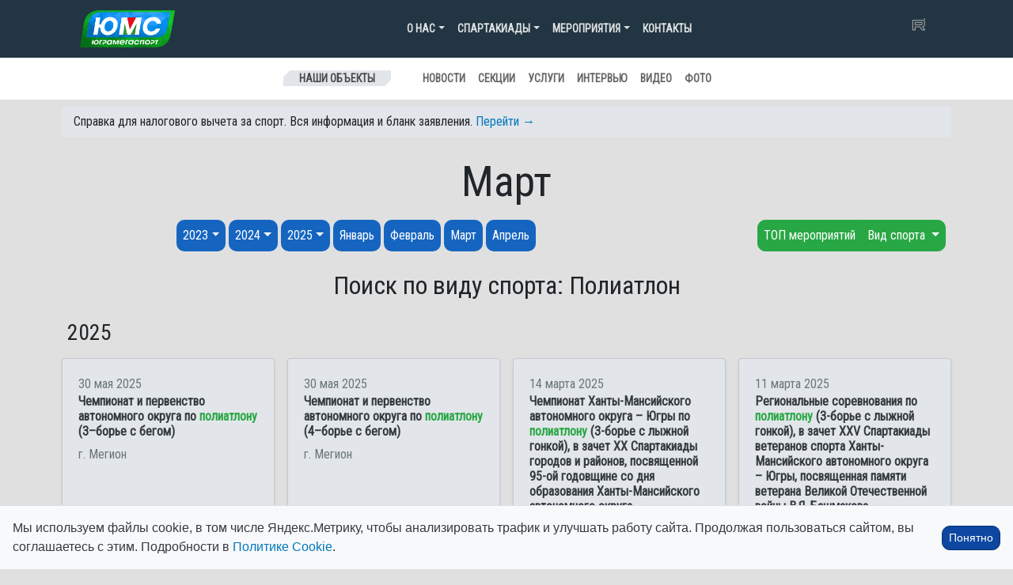

--- FILE ---
content_type: text/html; charset=UTF-8
request_url: https://ugramegasport.ru/calendar/mart-2019/?sport=527
body_size: 22380
content:

<!DOCTYPE html>
<html lang="ru-RU">

<head>
    <meta charset="UTF-8">
    <meta name="viewport" content="width=device-width, initial-scale=1, shrink-to-fit=no">
    <link rel="profile" href="http://gmpg.org/xfn/11">
    <title>Март &#8212; АУ &quot;ЮграМегаСпорт&quot;</title>
<meta name='robots' content='max-image-preview:large' />
<link rel='dns-prefetch' href='//cdnjs.cloudflare.com' />
<link rel='dns-prefetch' href='//cdn.jsdelivr.net' />
<link rel='dns-prefetch' href='//stackpath.bootstrapcdn.com' />
<link rel='dns-prefetch' href='//code.iconify.design' />
<link rel='dns-prefetch' href='//fonts.googleapis.com' />
<style id='wp-img-auto-sizes-contain-inline-css' type='text/css'>
img:is([sizes=auto i],[sizes^="auto," i]){contain-intrinsic-size:3000px 1500px}
/*# sourceURL=wp-img-auto-sizes-contain-inline-css */
</style>
<style id='wp-emoji-styles-inline-css' type='text/css'>

	img.wp-smiley, img.emoji {
		display: inline !important;
		border: none !important;
		box-shadow: none !important;
		height: 1em !important;
		width: 1em !important;
		margin: 0 0.07em !important;
		vertical-align: -0.1em !important;
		background: none !important;
		padding: 0 !important;
	}
/*# sourceURL=wp-emoji-styles-inline-css */
</style>
<style id='wp-block-library-inline-css' type='text/css'>
:root{--wp-block-synced-color:#7a00df;--wp-block-synced-color--rgb:122,0,223;--wp-bound-block-color:var(--wp-block-synced-color);--wp-editor-canvas-background:#ddd;--wp-admin-theme-color:#007cba;--wp-admin-theme-color--rgb:0,124,186;--wp-admin-theme-color-darker-10:#006ba1;--wp-admin-theme-color-darker-10--rgb:0,107,160.5;--wp-admin-theme-color-darker-20:#005a87;--wp-admin-theme-color-darker-20--rgb:0,90,135;--wp-admin-border-width-focus:2px}@media (min-resolution:192dpi){:root{--wp-admin-border-width-focus:1.5px}}.wp-element-button{cursor:pointer}:root .has-very-light-gray-background-color{background-color:#eee}:root .has-very-dark-gray-background-color{background-color:#313131}:root .has-very-light-gray-color{color:#eee}:root .has-very-dark-gray-color{color:#313131}:root .has-vivid-green-cyan-to-vivid-cyan-blue-gradient-background{background:linear-gradient(135deg,#00d084,#0693e3)}:root .has-purple-crush-gradient-background{background:linear-gradient(135deg,#34e2e4,#4721fb 50%,#ab1dfe)}:root .has-hazy-dawn-gradient-background{background:linear-gradient(135deg,#faaca8,#dad0ec)}:root .has-subdued-olive-gradient-background{background:linear-gradient(135deg,#fafae1,#67a671)}:root .has-atomic-cream-gradient-background{background:linear-gradient(135deg,#fdd79a,#004a59)}:root .has-nightshade-gradient-background{background:linear-gradient(135deg,#330968,#31cdcf)}:root .has-midnight-gradient-background{background:linear-gradient(135deg,#020381,#2874fc)}:root{--wp--preset--font-size--normal:16px;--wp--preset--font-size--huge:42px}.has-regular-font-size{font-size:1em}.has-larger-font-size{font-size:2.625em}.has-normal-font-size{font-size:var(--wp--preset--font-size--normal)}.has-huge-font-size{font-size:var(--wp--preset--font-size--huge)}.has-text-align-center{text-align:center}.has-text-align-left{text-align:left}.has-text-align-right{text-align:right}.has-fit-text{white-space:nowrap!important}#end-resizable-editor-section{display:none}.aligncenter{clear:both}.items-justified-left{justify-content:flex-start}.items-justified-center{justify-content:center}.items-justified-right{justify-content:flex-end}.items-justified-space-between{justify-content:space-between}.screen-reader-text{border:0;clip-path:inset(50%);height:1px;margin:-1px;overflow:hidden;padding:0;position:absolute;width:1px;word-wrap:normal!important}.screen-reader-text:focus{background-color:#ddd;clip-path:none;color:#444;display:block;font-size:1em;height:auto;left:5px;line-height:normal;padding:15px 23px 14px;text-decoration:none;top:5px;width:auto;z-index:100000}html :where(.has-border-color){border-style:solid}html :where([style*=border-top-color]){border-top-style:solid}html :where([style*=border-right-color]){border-right-style:solid}html :where([style*=border-bottom-color]){border-bottom-style:solid}html :where([style*=border-left-color]){border-left-style:solid}html :where([style*=border-width]){border-style:solid}html :where([style*=border-top-width]){border-top-style:solid}html :where([style*=border-right-width]){border-right-style:solid}html :where([style*=border-bottom-width]){border-bottom-style:solid}html :where([style*=border-left-width]){border-left-style:solid}html :where(img[class*=wp-image-]){height:auto;max-width:100%}:where(figure){margin:0 0 1em}html :where(.is-position-sticky){--wp-admin--admin-bar--position-offset:var(--wp-admin--admin-bar--height,0px)}@media screen and (max-width:600px){html :where(.is-position-sticky){--wp-admin--admin-bar--position-offset:0px}}

/*# sourceURL=wp-block-library-inline-css */
</style><style id='global-styles-inline-css' type='text/css'>
:root{--wp--preset--aspect-ratio--square: 1;--wp--preset--aspect-ratio--4-3: 4/3;--wp--preset--aspect-ratio--3-4: 3/4;--wp--preset--aspect-ratio--3-2: 3/2;--wp--preset--aspect-ratio--2-3: 2/3;--wp--preset--aspect-ratio--16-9: 16/9;--wp--preset--aspect-ratio--9-16: 9/16;--wp--preset--color--black: #000000;--wp--preset--color--cyan-bluish-gray: #abb8c3;--wp--preset--color--white: #ffffff;--wp--preset--color--pale-pink: #f78da7;--wp--preset--color--vivid-red: #cf2e2e;--wp--preset--color--luminous-vivid-orange: #ff6900;--wp--preset--color--luminous-vivid-amber: #fcb900;--wp--preset--color--light-green-cyan: #7bdcb5;--wp--preset--color--vivid-green-cyan: #00d084;--wp--preset--color--pale-cyan-blue: #8ed1fc;--wp--preset--color--vivid-cyan-blue: #0693e3;--wp--preset--color--vivid-purple: #9b51e0;--wp--preset--gradient--vivid-cyan-blue-to-vivid-purple: linear-gradient(135deg,rgb(6,147,227) 0%,rgb(155,81,224) 100%);--wp--preset--gradient--light-green-cyan-to-vivid-green-cyan: linear-gradient(135deg,rgb(122,220,180) 0%,rgb(0,208,130) 100%);--wp--preset--gradient--luminous-vivid-amber-to-luminous-vivid-orange: linear-gradient(135deg,rgb(252,185,0) 0%,rgb(255,105,0) 100%);--wp--preset--gradient--luminous-vivid-orange-to-vivid-red: linear-gradient(135deg,rgb(255,105,0) 0%,rgb(207,46,46) 100%);--wp--preset--gradient--very-light-gray-to-cyan-bluish-gray: linear-gradient(135deg,rgb(238,238,238) 0%,rgb(169,184,195) 100%);--wp--preset--gradient--cool-to-warm-spectrum: linear-gradient(135deg,rgb(74,234,220) 0%,rgb(151,120,209) 20%,rgb(207,42,186) 40%,rgb(238,44,130) 60%,rgb(251,105,98) 80%,rgb(254,248,76) 100%);--wp--preset--gradient--blush-light-purple: linear-gradient(135deg,rgb(255,206,236) 0%,rgb(152,150,240) 100%);--wp--preset--gradient--blush-bordeaux: linear-gradient(135deg,rgb(254,205,165) 0%,rgb(254,45,45) 50%,rgb(107,0,62) 100%);--wp--preset--gradient--luminous-dusk: linear-gradient(135deg,rgb(255,203,112) 0%,rgb(199,81,192) 50%,rgb(65,88,208) 100%);--wp--preset--gradient--pale-ocean: linear-gradient(135deg,rgb(255,245,203) 0%,rgb(182,227,212) 50%,rgb(51,167,181) 100%);--wp--preset--gradient--electric-grass: linear-gradient(135deg,rgb(202,248,128) 0%,rgb(113,206,126) 100%);--wp--preset--gradient--midnight: linear-gradient(135deg,rgb(2,3,129) 0%,rgb(40,116,252) 100%);--wp--preset--font-size--small: 13px;--wp--preset--font-size--medium: 20px;--wp--preset--font-size--large: 36px;--wp--preset--font-size--x-large: 42px;--wp--preset--spacing--20: 0.44rem;--wp--preset--spacing--30: 0.67rem;--wp--preset--spacing--40: 1rem;--wp--preset--spacing--50: 1.5rem;--wp--preset--spacing--60: 2.25rem;--wp--preset--spacing--70: 3.38rem;--wp--preset--spacing--80: 5.06rem;--wp--preset--shadow--natural: 6px 6px 9px rgba(0, 0, 0, 0.2);--wp--preset--shadow--deep: 12px 12px 50px rgba(0, 0, 0, 0.4);--wp--preset--shadow--sharp: 6px 6px 0px rgba(0, 0, 0, 0.2);--wp--preset--shadow--outlined: 6px 6px 0px -3px rgb(255, 255, 255), 6px 6px rgb(0, 0, 0);--wp--preset--shadow--crisp: 6px 6px 0px rgb(0, 0, 0);}:where(.is-layout-flex){gap: 0.5em;}:where(.is-layout-grid){gap: 0.5em;}body .is-layout-flex{display: flex;}.is-layout-flex{flex-wrap: wrap;align-items: center;}.is-layout-flex > :is(*, div){margin: 0;}body .is-layout-grid{display: grid;}.is-layout-grid > :is(*, div){margin: 0;}:where(.wp-block-columns.is-layout-flex){gap: 2em;}:where(.wp-block-columns.is-layout-grid){gap: 2em;}:where(.wp-block-post-template.is-layout-flex){gap: 1.25em;}:where(.wp-block-post-template.is-layout-grid){gap: 1.25em;}.has-black-color{color: var(--wp--preset--color--black) !important;}.has-cyan-bluish-gray-color{color: var(--wp--preset--color--cyan-bluish-gray) !important;}.has-white-color{color: var(--wp--preset--color--white) !important;}.has-pale-pink-color{color: var(--wp--preset--color--pale-pink) !important;}.has-vivid-red-color{color: var(--wp--preset--color--vivid-red) !important;}.has-luminous-vivid-orange-color{color: var(--wp--preset--color--luminous-vivid-orange) !important;}.has-luminous-vivid-amber-color{color: var(--wp--preset--color--luminous-vivid-amber) !important;}.has-light-green-cyan-color{color: var(--wp--preset--color--light-green-cyan) !important;}.has-vivid-green-cyan-color{color: var(--wp--preset--color--vivid-green-cyan) !important;}.has-pale-cyan-blue-color{color: var(--wp--preset--color--pale-cyan-blue) !important;}.has-vivid-cyan-blue-color{color: var(--wp--preset--color--vivid-cyan-blue) !important;}.has-vivid-purple-color{color: var(--wp--preset--color--vivid-purple) !important;}.has-black-background-color{background-color: var(--wp--preset--color--black) !important;}.has-cyan-bluish-gray-background-color{background-color: var(--wp--preset--color--cyan-bluish-gray) !important;}.has-white-background-color{background-color: var(--wp--preset--color--white) !important;}.has-pale-pink-background-color{background-color: var(--wp--preset--color--pale-pink) !important;}.has-vivid-red-background-color{background-color: var(--wp--preset--color--vivid-red) !important;}.has-luminous-vivid-orange-background-color{background-color: var(--wp--preset--color--luminous-vivid-orange) !important;}.has-luminous-vivid-amber-background-color{background-color: var(--wp--preset--color--luminous-vivid-amber) !important;}.has-light-green-cyan-background-color{background-color: var(--wp--preset--color--light-green-cyan) !important;}.has-vivid-green-cyan-background-color{background-color: var(--wp--preset--color--vivid-green-cyan) !important;}.has-pale-cyan-blue-background-color{background-color: var(--wp--preset--color--pale-cyan-blue) !important;}.has-vivid-cyan-blue-background-color{background-color: var(--wp--preset--color--vivid-cyan-blue) !important;}.has-vivid-purple-background-color{background-color: var(--wp--preset--color--vivid-purple) !important;}.has-black-border-color{border-color: var(--wp--preset--color--black) !important;}.has-cyan-bluish-gray-border-color{border-color: var(--wp--preset--color--cyan-bluish-gray) !important;}.has-white-border-color{border-color: var(--wp--preset--color--white) !important;}.has-pale-pink-border-color{border-color: var(--wp--preset--color--pale-pink) !important;}.has-vivid-red-border-color{border-color: var(--wp--preset--color--vivid-red) !important;}.has-luminous-vivid-orange-border-color{border-color: var(--wp--preset--color--luminous-vivid-orange) !important;}.has-luminous-vivid-amber-border-color{border-color: var(--wp--preset--color--luminous-vivid-amber) !important;}.has-light-green-cyan-border-color{border-color: var(--wp--preset--color--light-green-cyan) !important;}.has-vivid-green-cyan-border-color{border-color: var(--wp--preset--color--vivid-green-cyan) !important;}.has-pale-cyan-blue-border-color{border-color: var(--wp--preset--color--pale-cyan-blue) !important;}.has-vivid-cyan-blue-border-color{border-color: var(--wp--preset--color--vivid-cyan-blue) !important;}.has-vivid-purple-border-color{border-color: var(--wp--preset--color--vivid-purple) !important;}.has-vivid-cyan-blue-to-vivid-purple-gradient-background{background: var(--wp--preset--gradient--vivid-cyan-blue-to-vivid-purple) !important;}.has-light-green-cyan-to-vivid-green-cyan-gradient-background{background: var(--wp--preset--gradient--light-green-cyan-to-vivid-green-cyan) !important;}.has-luminous-vivid-amber-to-luminous-vivid-orange-gradient-background{background: var(--wp--preset--gradient--luminous-vivid-amber-to-luminous-vivid-orange) !important;}.has-luminous-vivid-orange-to-vivid-red-gradient-background{background: var(--wp--preset--gradient--luminous-vivid-orange-to-vivid-red) !important;}.has-very-light-gray-to-cyan-bluish-gray-gradient-background{background: var(--wp--preset--gradient--very-light-gray-to-cyan-bluish-gray) !important;}.has-cool-to-warm-spectrum-gradient-background{background: var(--wp--preset--gradient--cool-to-warm-spectrum) !important;}.has-blush-light-purple-gradient-background{background: var(--wp--preset--gradient--blush-light-purple) !important;}.has-blush-bordeaux-gradient-background{background: var(--wp--preset--gradient--blush-bordeaux) !important;}.has-luminous-dusk-gradient-background{background: var(--wp--preset--gradient--luminous-dusk) !important;}.has-pale-ocean-gradient-background{background: var(--wp--preset--gradient--pale-ocean) !important;}.has-electric-grass-gradient-background{background: var(--wp--preset--gradient--electric-grass) !important;}.has-midnight-gradient-background{background: var(--wp--preset--gradient--midnight) !important;}.has-small-font-size{font-size: var(--wp--preset--font-size--small) !important;}.has-medium-font-size{font-size: var(--wp--preset--font-size--medium) !important;}.has-large-font-size{font-size: var(--wp--preset--font-size--large) !important;}.has-x-large-font-size{font-size: var(--wp--preset--font-size--x-large) !important;}
/*# sourceURL=global-styles-inline-css */
</style>

<style id='classic-theme-styles-inline-css' type='text/css'>
/*! This file is auto-generated */
.wp-block-button__link{color:#fff;background-color:#32373c;border-radius:9999px;box-shadow:none;text-decoration:none;padding:calc(.667em + 2px) calc(1.333em + 2px);font-size:1.125em}.wp-block-file__button{background:#32373c;color:#fff;text-decoration:none}
/*# sourceURL=/wp-includes/css/classic-themes.min.css */
</style>
<link rel='stylesheet' id='vk-album-gallery-css' href='https://ugramegasport.ru/wp-content/plugins/vk-album-gallery/style.css?ver=1.0' type='text/css' media='all' />
<link rel='stylesheet' id='photoswipe-css' href='https://cdnjs.cloudflare.com/ajax/libs/photoswipe/5.4.4/photoswipe.min.css?ver=6.9' type='text/css' media='all' />
<link rel='stylesheet' id='bootstrap-css-css' href='https://stackpath.bootstrapcdn.com/bootstrap/4.5.0/css/bootstrap.min.css?ver=4.5.0' type='text/css' media='all' />
<link rel='stylesheet' id='main-styles-css' href='https://ugramegasport.ru/wp-content/themes/ums3/style.css?ver=3.0.83' type='text/css' media='all' />
<link rel='stylesheet' id='font-google-css-css' href='https://fonts.googleapis.com/css?family=Oswald:400,500,700|Roboto|Roboto+Condensed&#038;display=swap&#038;subset=cyrillic' type='text/css' media='all' />
<link rel='stylesheet' id='bvi-styles-css' href='https://ugramegasport.ru/wp-content/plugins/button-visually-impaired/assets/css/bvi.min.css?12&#038;ver=2.3.0' type='text/css' media='all' />
<style id='bvi-styles-inline-css' type='text/css'>

			.bvi-widget,
			.bvi-shortcode a,
			.bvi-widget a, 
			.bvi-shortcode {
				color: #ffffff;
				background-color: #e53935;
			}
			.bvi-widget .bvi-svg-eye,
			.bvi-shortcode .bvi-svg-eye {
			    display: inline-block;
                overflow: visible;
                width: 1.125em;
                height: 1em;
                font-size: 2em;
                vertical-align: middle;
			}
			.bvi-widget,
			.bvi-shortcode {
			    -webkit-transition: background-color .2s ease-out;
			    transition: background-color .2s ease-out;
			    cursor: pointer;
			    border-radius: 2px;
			    display: inline-block;
			    padding: 5px 10px;
			    vertical-align: middle;
			    text-decoration: none;
			}
/*# sourceURL=bvi-styles-inline-css */
</style>
<script type="text/javascript" src="https://code.jquery.com/jquery-3.5.1.min.js?ver=3.5.1" id="jquery-core-js"></script>
<script type="text/javascript" src="https://ugramegasport.ru/wp-includes/js/jquery/jquery-migrate.min.js?ver=3.4.1" id="jquery-migrate-js"></script>
<script type="text/javascript" src="https://code.iconify.design/iconify-icon/2.3.0/iconify-icon.min.js" id="iconify-js"></script>
<link rel="https://api.w.org/" href="https://ugramegasport.ru/wp-json/" /><link rel="EditURI" type="application/rsd+xml" title="RSD" href="https://ugramegasport.ru/xmlrpc.php?rsd" />
<meta name="generator" content="WordPress 6.9" />
<meta name="mobile-web-app-capable" content="yes">
<meta name="apple-mobile-web-app-capable" content="yes">
<meta name="apple-mobile-web-app-title" content="АУ &quot;ЮграМегаСпорт&quot; - ">

    <link rel="apple-touch-icon" sizes="180x180" href="/ico/apple-touch-icon.png">
    <link rel="icon" type="image/png" sizes="32x32" href="/ico/favicon-32x32.png">
    <link rel="icon" type="image/png" sizes="16x16" href="/ico/favicon-16x16.png">
    <link rel="manifest" href="/ico/site.webmanifest">
    <link rel="mask-icon" href="/ico/safari-pinned-tab.svg" color="#5bbad5">
    <meta name="msapplication-TileColor" content="#da532c">
    <meta name="theme-color" content="#ffffff">
</head>

<body class="archive tax-calendar term-mart-2019 term-406 wp-theme-ums3 group-blog hfeed">

    <style>
    /* Добавление иконки к событиям в меню */
		#menu-item-277799 a::before,
		#menu-item-277800 a::before {
        /*мобилка темная и комп весь */
        content: '';
        display: inline-block;
        width: 16px;
        height: 16px;
        margin-right: 8px;
        /* отступ между иконкой и текстом */
        background-image: url('[data-uri]');
        /* закодированный SVG */
        background-size: contain;
        background-repeat: no-repeat;
        vertical-align: middle;
    }

		#menu-item-277800 a::before,
    #menu-item-277799 a::before {
        /*мобилка светлая */
        content: '';
        display: inline-block;
        width: 16px;
        height: 16px;
        margin-right: 8px;
        /* отступ между иконкой и текстом */
        background-image: url('[data-uri]');
        /* закодированный SVG */
        background-size: contain;
        background-repeat: no-repeat;
        vertical-align: middle;
    }


    </style>


    <script>
    const prefersDarkScheme = window.matchMedia("(prefers-color-scheme: dark)");

    document.addEventListener("DOMContentLoaded", function() {
        //if (prefersDarkScheme.matches && getCookie('theme') != 'light') {
        if (prefersDarkScheme.matches) {
            document.body.classList.add("dark-theme");
            document.body.classList.add("dark-mode");
        } else {
            //document.body.classList.add("light-mode");
        }
    });
    </script>

    <div class="site" id="page">



        

<div class="container-fluid nav-mein">

    
    <div class="container">
        <!-- ******************* The Navbar Area ******************* -->
        <div id="wrapper-navbar" class="" itemscope itemtype="http://schema.org/WebSite">
            <a class="skip-link sr-only sr-only-focusable"
                href="#content">Перейти к содержанию</a>
            
            <!-- DESKTOP MENU -->
            <span class="d-none d-sm-block">
                <nav class="navbar navbar-main navbar-dark navbar-expand-md d-flex justify-content-between">

                      <a class="navbar-brand" href="https://ugramegasport.ru/">
                          <img src="https://ugramegasport.ru/wp-content/themes/ums/img/logo2.png" width="120px" class="img-fluid">
                      </a>  

                    <button class="navbar-toggler" type="button" data-toggle="collapse" data-target="#navbarNavDropdown"
                        aria-controls="navbarNavDropdown" aria-expanded="false"
                        aria-label="Toggle navigation">
                        <span class="navbar-toggler-icon"></span>
                    </button>
                    <!-- The WordPress Menu goes here -->
                    <div id="navbarNavDropdown" class="collapse navbar-collapse"><ul id="main-menu" class="navbar-nav ml-auto"><li itemscope="itemscope" itemtype="https://www.schema.org/SiteNavigationElement" id="menu-item-14870" class="menu-item menu-item-type-custom menu-item-object-custom menu-item-has-children dropdown menu-item-14870 nav-item"><a title="О нас" href="#" data-toggle="dropdown" aria-haspopup="true" aria-expanded="false" class="dropdown-toggle nav-link" id="menu-item-dropdown-14870">О нас</a>
<ul class="dropdown-menu" aria-labelledby="menu-item-dropdown-14870" role="menu">
	<li itemscope="itemscope" itemtype="https://www.schema.org/SiteNavigationElement" id="menu-item-198076" class="menu-item menu-item-type-post_type menu-item-object-page menu-item-198076 nav-item"><a title="Антидопинг" href="https://ugramegasport.ru/antidoping/" class="dropdown-item">Антидопинг</a></li>
	<li itemscope="itemscope" itemtype="https://www.schema.org/SiteNavigationElement" id="menu-item-14881" class="menu-item menu-item-type-post_type menu-item-object-page menu-item-14881 nav-item"><a title="История учреждения" href="https://ugramegasport.ru/o-nas/" class="dropdown-item">История учреждения</a></li>
	<li itemscope="itemscope" itemtype="https://www.schema.org/SiteNavigationElement" id="menu-item-14884" class="menu-item menu-item-type-post_type menu-item-object-page menu-item-14884 nav-item"><a title="Вакансии" href="https://ugramegasport.ru/o-nas/vakansii/" class="dropdown-item">Вакансии</a></li>
	<li itemscope="itemscope" itemtype="https://www.schema.org/SiteNavigationElement" id="menu-item-23554" class="menu-item menu-item-type-post_type menu-item-object-page menu-item-23554 nav-item"><a title="Документация" href="https://ugramegasport.ru/docss/" class="dropdown-item">Документация</a></li>
	<li itemscope="itemscope" itemtype="https://www.schema.org/SiteNavigationElement" id="menu-item-286843" class="menu-item menu-item-type-post_type menu-item-object-docs menu-item-286843 nav-item"><a title="Справка для налогового вычета" href="https://ugramegasport.ru/docs/vychet/" class="dropdown-item">Справка для налогового вычета</a></li>
	<li itemscope="itemscope" itemtype="https://www.schema.org/SiteNavigationElement" id="menu-item-276805" class="menu-item menu-item-type-post_type menu-item-object-page menu-item-276805 nav-item"><a title="Противодействие коррупции" href="https://ugramegasport.ru/protivodejstvie-korruptsii/" class="dropdown-item">Противодействие коррупции</a></li>
	<li itemscope="itemscope" itemtype="https://www.schema.org/SiteNavigationElement" id="menu-item-154828" class="menu-item menu-item-type-custom menu-item-object-custom menu-item-154828 nav-item"><a title="Книга почетных гостей" href="https://ugramegasport.ru/book2/" class="dropdown-item">Книга почетных гостей</a></li>
	<li itemscope="itemscope" itemtype="https://www.schema.org/SiteNavigationElement" id="menu-item-154824" class="menu-item menu-item-type-post_type menu-item-object-page menu-item-154824 nav-item"><a title="Задать вопрос директору" href="https://ugramegasport.ru/?page_id=14233" class="dropdown-item">Задать вопрос директору</a></li>
	<li itemscope="itemscope" itemtype="https://www.schema.org/SiteNavigationElement" id="menu-item-276292" class="menu-item menu-item-type-post_type menu-item-object-page menu-item-276292 nav-item"><a title="Интернет-приемная" href="https://ugramegasport.ru/feedback/" class="dropdown-item">Интернет-приемная</a></li>
	<li itemscope="itemscope" itemtype="https://www.schema.org/SiteNavigationElement" id="menu-item-14886" class="menu-item menu-item-type-post_type menu-item-object-page menu-item-14886 nav-item"><a title="Контакты" href="https://ugramegasport.ru/o-nas/kontakty/" class="dropdown-item">Контакты</a></li>
</ul>
</li>
<li itemscope="itemscope" itemtype="https://www.schema.org/SiteNavigationElement" id="menu-item-16952" class="menu-item menu-item-type-custom menu-item-object-custom menu-item-has-children dropdown menu-item-16952 nav-item"><a title="Спартакиады" href="#" data-toggle="dropdown" aria-haspopup="true" aria-expanded="false" class="dropdown-toggle nav-link" id="menu-item-dropdown-16952">Спартакиады</a>
<ul class="dropdown-menu" aria-labelledby="menu-item-dropdown-16952" role="menu">
	<li itemscope="itemscope" itemtype="https://www.schema.org/SiteNavigationElement" id="menu-item-286545" class="menu-item menu-item-type-post_type menu-item-object-page menu-item-286545 nav-item"><a title="Спартакиады 2026" href="https://ugramegasport.ru/spartakiady/spartakiady-2026/" class="dropdown-item">Спартакиады 2026</a></li>
	<li itemscope="itemscope" itemtype="https://www.schema.org/SiteNavigationElement" id="menu-item-271792" class="menu-item menu-item-type-post_type menu-item-object-page menu-item-271792 nav-item"><a title="Спартакиады 2025" href="https://ugramegasport.ru/spartakiady/spartakiady-2025/" class="dropdown-item">Спартакиады 2025</a></li>
	<li itemscope="itemscope" itemtype="https://www.schema.org/SiteNavigationElement" id="menu-item-239140" class="menu-item menu-item-type-post_type menu-item-object-page menu-item-239140 nav-item"><a title="Спартакиады 2024" href="https://ugramegasport.ru/spartakiady/spartakiady-2024/" class="dropdown-item">Спартакиады 2024</a></li>
	<li itemscope="itemscope" itemtype="https://www.schema.org/SiteNavigationElement" id="menu-item-206407" class="menu-item menu-item-type-post_type menu-item-object-page menu-item-206407 nav-item"><a title="Спартакиады 2023" href="https://ugramegasport.ru/spartakiady/sparta2023/" class="dropdown-item">Спартакиады 2023</a></li>
	<li itemscope="itemscope" itemtype="https://www.schema.org/SiteNavigationElement" id="menu-item-180507" class="menu-item menu-item-type-post_type menu-item-object-page menu-item-180507 nav-item"><a title="Спартакиады 2022" href="https://ugramegasport.ru/spartakiady/spartakiady-2022/" class="dropdown-item">Спартакиады 2022</a></li>
	<li itemscope="itemscope" itemtype="https://www.schema.org/SiteNavigationElement" id="menu-item-156013" class="menu-item menu-item-type-post_type menu-item-object-page menu-item-156013 nav-item"><a title="Спартакиады 2021" href="https://ugramegasport.ru/spartakiady/spartakiady-2021/" class="dropdown-item">Спартакиады 2021</a></li>
	<li itemscope="itemscope" itemtype="https://www.schema.org/SiteNavigationElement" id="menu-item-139776" class="menu-item menu-item-type-post_type menu-item-object-page menu-item-139776 nav-item"><a title="Спартакиады 2020" href="https://ugramegasport.ru/spartakiady/sparta2020/" class="dropdown-item">Спартакиады 2020</a></li>
	<li itemscope="itemscope" itemtype="https://www.schema.org/SiteNavigationElement" id="menu-item-105861" class="menu-item menu-item-type-post_type menu-item-object-page menu-item-105861 nav-item"><a title="Спартакиады 2019" href="https://ugramegasport.ru/spartakiady/spartakiady-2019/" class="dropdown-item">Спартакиады 2019</a></li>
	<li itemscope="itemscope" itemtype="https://www.schema.org/SiteNavigationElement" id="menu-item-71757" class="menu-item menu-item-type-post_type menu-item-object-page menu-item-71757 nav-item"><a title="Спартакиады 2018" href="https://ugramegasport.ru/spartakiady/spartakiady-2018/" class="dropdown-item">Спартакиады 2018</a></li>
	<li itemscope="itemscope" itemtype="https://www.schema.org/SiteNavigationElement" id="menu-item-38605" class="menu-item menu-item-type-post_type menu-item-object-page menu-item-38605 nav-item"><a title="Спартакиады 2017" href="https://ugramegasport.ru/spartakiady/spartakiady-2017/" class="dropdown-item">Спартакиады 2017</a></li>
	<li itemscope="itemscope" itemtype="https://www.schema.org/SiteNavigationElement" id="menu-item-14893" class="menu-item menu-item-type-post_type menu-item-object-page menu-item-14893 nav-item"><a title="Спартакиады 2016" href="https://ugramegasport.ru/spartakiady/spartakiady-2016/" class="dropdown-item">Спартакиады 2016</a></li>
	<li itemscope="itemscope" itemtype="https://www.schema.org/SiteNavigationElement" id="menu-item-16951" class="menu-item menu-item-type-post_type menu-item-object-page menu-item-16951 nav-item"><a title="Спартакиады 2015" href="https://ugramegasport.ru/spartakiady/spartakiady-2015/" class="dropdown-item">Спартакиады 2015</a></li>
</ul>
</li>
<li itemscope="itemscope" itemtype="https://www.schema.org/SiteNavigationElement" id="menu-item-14894" class="menu-item menu-item-type-custom menu-item-object-custom menu-item-has-children dropdown menu-item-14894 nav-item"><a title="Мероприятия" href="#" data-toggle="dropdown" aria-haspopup="true" aria-expanded="false" class="dropdown-toggle nav-link" id="menu-item-dropdown-14894">Мероприятия</a>
<ul class="dropdown-menu" aria-labelledby="menu-item-dropdown-14894" role="menu">
	<li itemscope="itemscope" itemtype="https://www.schema.org/SiteNavigationElement" id="menu-item-281540" class="menu-item menu-item-type-taxonomy menu-item-object-calendar menu-item-281540 nav-item"><a title="Декабрь" href="https://ugramegasport.ru/calendar/dekabr-2025/" class="dropdown-item">Декабрь</a></li>
	<li itemscope="itemscope" itemtype="https://www.schema.org/SiteNavigationElement" id="menu-item-285571" class="menu-item menu-item-type-taxonomy menu-item-object-calendar menu-item-285571 nav-item"><a title="Январь" href="https://ugramegasport.ru/calendar/yanvar-2026/" class="dropdown-item">Январь</a></li>
	<li itemscope="itemscope" itemtype="https://www.schema.org/SiteNavigationElement" id="menu-item-286551" class="menu-item menu-item-type-taxonomy menu-item-object-calendar menu-item-286551 nav-item"><a title="Февраль" href="https://ugramegasport.ru/calendar/fevral-2026/" class="dropdown-item">Февраль</a></li>
	<li itemscope="itemscope" itemtype="https://www.schema.org/SiteNavigationElement" id="menu-item-272236" class="menu-item menu-item-type-post_type menu-item-object-page menu-item-272236 nav-item"><a title="КП на 2025 год" href="https://ugramegasport.ru/kp2025/" class="dropdown-item">КП на 2025 год</a></li>
	<li itemscope="itemscope" itemtype="https://www.schema.org/SiteNavigationElement" id="menu-item-195371" class="menu-item menu-item-type-post_type menu-item-object-page menu-item-195371 nav-item"><a title="ТОП мероприятий" href="https://ugramegasport.ru/topevents/" class="dropdown-item">ТОП мероприятий</a></li>
	<li itemscope="itemscope" itemtype="https://www.schema.org/SiteNavigationElement" id="menu-item-175993" class="menu-item menu-item-type-post_type menu-item-object-page menu-item-175993 nav-item"><a title="Документы по соревнованиям" href="https://ugramegasport.ru/dokumenty-po-sorevnovaniyam/" class="dropdown-item">Документы по соревнованиям</a></li>
	<li itemscope="itemscope" itemtype="https://www.schema.org/SiteNavigationElement" id="menu-item-274825" class="menu-item menu-item-type-post_type menu-item-object-page menu-item-274825 nav-item"><a title="План мероприятий, посвященных Году защитника" href="https://ugramegasport.ru/plan-meropriyatij-posvyashhennyh-godu-zashhitnika-otechestva-v-yugre/" class="dropdown-item">План мероприятий, посвященных Году защитника</a></li>
</ul>
</li>
<li itemscope="itemscope" itemtype="https://www.schema.org/SiteNavigationElement" id="menu-item-154833" class="menu-item menu-item-type-post_type menu-item-object-page menu-item-154833 nav-item"><a title="Контакты" href="https://ugramegasport.ru/o-nas/kontakty/" class="nav-link">Контакты</a></li>
</ul></div>
                    <div class="text-white d-none d-sm-block">
                        <span style="font-size: 18px;">
                            <a href="https://t.me/ugramegasport86"><iconify-icon icon="ic:baseline-telegram" width="24" height="24"></iconify-icon></a>

                            <a href="https://vk.com/ugramegasport"><iconify-icon icon="ri:vk-fill" width="24" height="24"></iconify-icon></a>

                            <a href="https://max.ru/id8601037426_gos" target="_blank" ><iconify-icon icon="arcticons:max-fashion" width="24" height="24"></iconify-icon></a>

                            <a href="https://rutube.ru/channel/25360210/" class="mr-2">
                                <svg width="20" height="20" viewBox="0 0 192 192" style="margin-top:-13px"
                                    xmlns="http://www.w3.org/2000/svg" xml:space="preserve" fill="none">
                                    <path fill="#ffffff"
                                        d="M128.689 47.57H20.396v116.843h30.141V126.4h57.756l26.352 38.013h33.75l-29.058-38.188c9.025-1.401 15.522-4.73 19.493-9.985 3.97-5.255 5.956-13.664 5.956-24.875v-8.759c0-6.657-.721-11.912-1.985-15.941-1.264-4.029-3.43-7.533-6.498-10.686-3.249-2.978-6.858-5.08-11.19-6.481-4.332-1.226-9.747-1.927-16.424-1.927zm-4.873 53.08H50.537V73.321h73.279c4.15 0 7.038.7 8.482 1.927 1.444 1.226 2.347 3.503 2.347 6.832v9.81c0 3.503-.903 5.78-2.347 7.006s-4.331 1.752-8.482 1.752z"
                                        style="display:inline;fill:none;stroke:#969696;stroke-width:12;stroke-linecap:round;stroke-linejoin:round;stroke-dasharray:none;stroke-opacity:1"
                                        transform="translate(1.605 -1.99)" />
                                    <path fill="#F41240"
                                        d="M162.324 45.568c5.52 0 9.998-4.477 9.998-10s-4.478-10-9.998-10c-5.524 0-10.002 4.477-10.002 10s4.478 10 10.002 10z"
                                        style="display:inline;fill:#969696;fill-opacity:1;stroke:none;stroke-width:10.6667;stroke-linecap:round;stroke-linejoin:round;stroke-dasharray:none;stroke-opacity:1"
                                        transform="translate(1.605 -1.99)" />
                                </svg>
                            </a>
                        </span>
                    </div>
                </nav>
            </span>
            <!-- .site-navigation -->

            <!-- Mobile nav -->
            <span class="d-block d-sm-none">
                <nav class="navbar navbar-main navbar-dark navbar-expand-md d-flex justify-content-between  ">

                    <a class="navbar-brand" href="https://ugramegasport.ru/">
                        <img src="https://ugramegasport.ru/wp-content/themes/ums/img/logo2.png" width="120px" class="img-fluid">
                    </a>

                    <button class="navbar-toggler" type="button" data-toggle="collapse" data-target="#navbarNavDropdown"
                        aria-controls="navbarNavDropdown" aria-expanded="false"
                        aria-label="Toggle navigation">
                        <span class="navbar-toggler-icon"></span>
                    </button>
                    <!-- The WordPress Menu goes here -->
                    <div id="navbarNavDropdown" class="collapse navbar-collapse"><ul id="mobile-menu" class="navbar-nav ml-auto"><li itemscope="itemscope" itemtype="https://www.schema.org/SiteNavigationElement" id="menu-item-258574" class="menu-item menu-item-type-custom menu-item-object-custom menu-item-has-children dropdown menu-item-258574 nav-item"><a title="О нас" href="#" data-toggle="dropdown" aria-haspopup="true" aria-expanded="false" class="dropdown-toggle nav-link" id="menu-item-dropdown-258574">О нас</a>
<ul class="dropdown-menu" aria-labelledby="menu-item-dropdown-258574" role="menu">
	<li itemscope="itemscope" itemtype="https://www.schema.org/SiteNavigationElement" id="menu-item-258603" class="menu-item menu-item-type-post_type menu-item-object-page menu-item-258603 nav-item"><a title="Антидопинг" href="https://ugramegasport.ru/antidoping/" class="dropdown-item">Антидопинг</a></li>
	<li itemscope="itemscope" itemtype="https://www.schema.org/SiteNavigationElement" id="menu-item-258605" class="menu-item menu-item-type-post_type menu-item-object-page menu-item-258605 nav-item"><a title="Вакансии" href="https://ugramegasport.ru/o-nas/vakansii/" class="dropdown-item">Вакансии</a></li>
	<li itemscope="itemscope" itemtype="https://www.schema.org/SiteNavigationElement" id="menu-item-258607" class="menu-item menu-item-type-post_type menu-item-object-page menu-item-258607 nav-item"><a title="Документация" href="https://ugramegasport.ru/docss/" class="dropdown-item">Документация</a></li>
	<li itemscope="itemscope" itemtype="https://www.schema.org/SiteNavigationElement" id="menu-item-286842" class="menu-item menu-item-type-post_type menu-item-object-docs menu-item-286842 nav-item"><a title="Справка для налогового вычета" href="https://ugramegasport.ru/docs/vychet/" class="dropdown-item">Справка для налогового вычета</a></li>
	<li itemscope="itemscope" itemtype="https://www.schema.org/SiteNavigationElement" id="menu-item-276806" class="menu-item menu-item-type-post_type menu-item-object-page menu-item-276806 nav-item"><a title="Противодействие коррупции" href="https://ugramegasport.ru/protivodejstvie-korruptsii/" class="dropdown-item">Противодействие коррупции</a></li>
	<li itemscope="itemscope" itemtype="https://www.schema.org/SiteNavigationElement" id="menu-item-258604" class="menu-item menu-item-type-post_type menu-item-object-page menu-item-258604 nav-item"><a title="История АУ «ЮграМегаСпорт»" href="https://ugramegasport.ru/timeline/" class="dropdown-item">История АУ «ЮграМегаСпорт»</a></li>
	<li itemscope="itemscope" itemtype="https://www.schema.org/SiteNavigationElement" id="menu-item-258608" class="menu-item menu-item-type-post_type menu-item-object-page menu-item-258608 nav-item"><a title="Задать вопрос директору" href="https://ugramegasport.ru/?page_id=14233" class="dropdown-item">Задать вопрос директору</a></li>
	<li itemscope="itemscope" itemtype="https://www.schema.org/SiteNavigationElement" id="menu-item-276291" class="menu-item menu-item-type-post_type menu-item-object-page menu-item-276291 nav-item"><a title="Интернет-приёмная" href="https://ugramegasport.ru/feedback/" class="dropdown-item">Интернет-приёмная</a></li>
	<li itemscope="itemscope" itemtype="https://www.schema.org/SiteNavigationElement" id="menu-item-258609" class="menu-item menu-item-type-post_type menu-item-object-page menu-item-258609 nav-item"><a title="Контакты" href="https://ugramegasport.ru/o-nas/kontakty/" class="dropdown-item">Контакты</a></li>
</ul>
</li>
<li itemscope="itemscope" itemtype="https://www.schema.org/SiteNavigationElement" id="menu-item-258583" class="menu-item menu-item-type-custom menu-item-object-custom menu-item-has-children dropdown menu-item-258583 nav-item"><a title="Мероприятия" href="#" data-toggle="dropdown" aria-haspopup="true" aria-expanded="false" class="dropdown-toggle nav-link" id="menu-item-dropdown-258583">Мероприятия</a>
<ul class="dropdown-menu" aria-labelledby="menu-item-dropdown-258583" role="menu">
	<li itemscope="itemscope" itemtype="https://www.schema.org/SiteNavigationElement" id="menu-item-281539" class="menu-item menu-item-type-taxonomy menu-item-object-calendar menu-item-281539 nav-item"><a title="Декабрь" href="https://ugramegasport.ru/calendar/dekabr-2025/" class="dropdown-item">Декабрь</a></li>
	<li itemscope="itemscope" itemtype="https://www.schema.org/SiteNavigationElement" id="menu-item-285572" class="menu-item menu-item-type-taxonomy menu-item-object-calendar menu-item-285572 nav-item"><a title="Январь" href="https://ugramegasport.ru/calendar/yanvar-2026/" class="dropdown-item">Январь</a></li>
	<li itemscope="itemscope" itemtype="https://www.schema.org/SiteNavigationElement" id="menu-item-286552" class="menu-item menu-item-type-taxonomy menu-item-object-calendar menu-item-286552 nav-item"><a title="Февраль" href="https://ugramegasport.ru/calendar/fevral-2026/" class="dropdown-item">Февраль</a></li>
	<li itemscope="itemscope" itemtype="https://www.schema.org/SiteNavigationElement" id="menu-item-271793" class="menu-item menu-item-type-post_type menu-item-object-page menu-item-271793 nav-item"><a title="Спартакиады 2025" href="https://ugramegasport.ru/spartakiady/spartakiady-2025/" class="dropdown-item">Спартакиады 2025</a></li>
	<li itemscope="itemscope" itemtype="https://www.schema.org/SiteNavigationElement" id="menu-item-286544" class="menu-item menu-item-type-post_type menu-item-object-page menu-item-286544 nav-item"><a title="Спартакиады 2026" href="https://ugramegasport.ru/spartakiady/spartakiady-2026/" class="dropdown-item">Спартакиады 2026</a></li>
	<li itemscope="itemscope" itemtype="https://www.schema.org/SiteNavigationElement" id="menu-item-272237" class="menu-item menu-item-type-post_type menu-item-object-page menu-item-272237 nav-item"><a title="КП на 2025 год" href="https://ugramegasport.ru/kp2025/" class="dropdown-item">КП на 2025 год</a></li>
	<li itemscope="itemscope" itemtype="https://www.schema.org/SiteNavigationElement" id="menu-item-258601" class="menu-item menu-item-type-post_type menu-item-object-page menu-item-258601 nav-item"><a title="Документы по соревнованиям" href="https://ugramegasport.ru/dokumenty-po-sorevnovaniyam/" class="dropdown-item">Документы по соревнованиям</a></li>
	<li itemscope="itemscope" itemtype="https://www.schema.org/SiteNavigationElement" id="menu-item-258602" class="menu-item menu-item-type-post_type menu-item-object-page menu-item-258602 nav-item"><a title="Крупные мероприятия" href="https://ugramegasport.ru/topevents/" class="dropdown-item">Крупные мероприятия</a></li>
</ul>
</li>
<li itemscope="itemscope" itemtype="https://www.schema.org/SiteNavigationElement" id="menu-item-258585" class="menu-item menu-item-type-taxonomy menu-item-object-category menu-item-258585 nav-item"><a title="Новости" href="https://ugramegasport.ru/category/novosti/" class="nav-link">Новости</a></li>
<li itemscope="itemscope" itemtype="https://www.schema.org/SiteNavigationElement" id="menu-item-258589" class="menu-item menu-item-type-post_type menu-item-object-page menu-item-258589 nav-item"><a title="Секции" href="https://ugramegasport.ru/sektsii/" class="nav-link">Секции</a></li>
<li itemscope="itemscope" itemtype="https://www.schema.org/SiteNavigationElement" id="menu-item-258588" class="menu-item menu-item-type-post_type menu-item-object-page menu-item-258588 nav-item"><a title="Услуги" href="https://ugramegasport.ru/vseuslugi/" class="nav-link">Услуги</a></li>
<li itemscope="itemscope" itemtype="https://www.schema.org/SiteNavigationElement" id="menu-item-258586" class="menu-item menu-item-type-taxonomy menu-item-object-category menu-item-258586 nav-item"><a title="Фото" href="https://ugramegasport.ru/category/photos/" class="nav-link">Фото</a></li>
<li itemscope="itemscope" itemtype="https://www.schema.org/SiteNavigationElement" id="menu-item-258587" class="menu-item menu-item-type-taxonomy menu-item-object-category menu-item-258587 nav-item"><a title="Видео" href="https://ugramegasport.ru/category/video/" class="nav-link">Видео</a></li>
</ul></div>
                    <div class="text-white d-none d-sm-block">
                        <span style="font-size: 18px;">
                            <a href="https://t.me/ugramegasport86"><i class="fab fa-telegram-plane mr-2"></i></a>
                            <a href="https://vk.com/ugramegasport"><i class="fab fa-vk mr-2"></i></a>
                        </span>
                    </div>
                </nav><!-- .site-navigation Mobile nav -->
            </span>

        </div><!-- #wrapper-navbar end -->
    </div>
</div>

<div class="container-fluid nav-second mb-0">
    <div class="container">
        <!-- ******************* The Navbar Area ******************* -->
        <div id="wrapper-navbar" class="d-flex justify-content-md-center justify-content-between align-items-center"
            itemscope itemtype="http://schema.org/WebSite">

            <ul class="navbar-second navbar-nav">
                <li class="menu-item menu-item-type-taxonomy menu-item-object-category nav-item py-2">
                    <a class="cut" style="cursor: pointer;" data-toggle="collapse"
                        data-target="#navbarToggleExternalContent" aria-controls="navbarToggleExternalContent"
                        aria-expanded="false" aria-label="Toggle navigation">
                        Наши объекты
                    </a>
                </li>
            </ul>
            <span class="d-none d-sm-block">
                <nav class="navbar navbar-second navbar-light navbar-expand-md">
                    <a class="navbar-brand" href="/"></a>

                    <button class="navbar-toggler" type="button" data-toggle="collapse"
                        data-target="#navbarNavDropdownSecond" aria-controls="navbarNavDropdownSecond"
                        aria-expanded="false" aria-label="Toggle navigation">
                        <span class="navbar-toggler-icon"></span>
                    </button>

                    <!-- The WordPress Menu goes here -->
                    <div id="navbarNavDropdownSecond" class="collapse navbar-collapse"><ul id="second-menu" class="navbar-nav"><li itemscope="itemscope" itemtype="https://www.schema.org/SiteNavigationElement" id="menu-item-154797" class="menu-item menu-item-type-taxonomy menu-item-object-category menu-item-154797 nav-item"><a title="Новости" href="https://ugramegasport.ru/category/novosti/" class="nav-link">Новости</a></li>
<li itemscope="itemscope" itemtype="https://www.schema.org/SiteNavigationElement" id="menu-item-154811" class="menu-item menu-item-type-post_type menu-item-object-page menu-item-154811 nav-item"><a title="Секции" href="https://ugramegasport.ru/sektsii/" class="nav-link">Секции</a></li>
<li itemscope="itemscope" itemtype="https://www.schema.org/SiteNavigationElement" id="menu-item-154810" class="menu-item menu-item-type-post_type menu-item-object-page menu-item-154810 nav-item"><a title="Услуги" href="https://ugramegasport.ru/vseuslugi/" class="nav-link">Услуги</a></li>
<li itemscope="itemscope" itemtype="https://www.schema.org/SiteNavigationElement" id="menu-item-172158" class="menu-item menu-item-type-taxonomy menu-item-object-category menu-item-172158 nav-item"><a title="Интервью" href="https://ugramegasport.ru/category/intervyu/" class="nav-link">Интервью</a></li>
<li itemscope="itemscope" itemtype="https://www.schema.org/SiteNavigationElement" id="menu-item-154798" class="menu-item menu-item-type-taxonomy menu-item-object-category menu-item-154798 nav-item"><a title="Видео" href="https://ugramegasport.ru/category/video/" class="nav-link">Видео</a></li>
<li itemscope="itemscope" itemtype="https://www.schema.org/SiteNavigationElement" id="menu-item-154799" class="menu-item menu-item-type-taxonomy menu-item-object-category menu-item-154799 nav-item"><a title="Фото" href="https://ugramegasport.ru/category/photos/" class="nav-link">Фото</a></li>
</ul></div>                </nav>
            </span><!-- .site-navigation -->

 <style>
.custom-img-btn {
  display: inline-flex;       /* Use Flexbox for easy alignment */
  align-items: center;        /* Vertically center the image and text */
  border: 0px solid #2487c1;  /* Blue border */
  border-radius: .25rem;      /* Standard Bootstrap border-radius */
  padding: 4px 10px 4px 4px;  /* Padding around the content */
  background: transparent;
  transition: background .3s;
  text-decoration: none !important; /* Remove underline from link */
}
/* Styles for the text next to the image */
.custom-img-btn .btn-text {
  margin-left: 10px;          /* Space between image and text */
  color: rgba(0, 0, 0, 0.6);             /* Text color to match the border */
  font-weight: 500;
  line-height: 1.2;
  transition: color .3s;
}
.custom-img-btn img {
  display: block;
  width: 80px;
  height: auto;
}
.custom-img-btn .hover-img {
  display: none;              /* Hide the hover version by default */
}
.custom-img-btn:hover {
  background: #0069a6;        /* Darker blue background on hover */
  text-decoration: none;
}
/* Swap images on hover */
.custom-img-btn:hover .default-img {
  display: none;
}
.custom-img-btn:hover .hover-img {
  display: block;
}
/* Change text color on hover */
.custom-img-btn:hover .btn-text {
  color: #fff;                /* White text on hover */
}
</style>

 </div>	
        <div class="collapse py-3" id="navbarToggleExternalContent">

            <div class="row">
                <div class="col-md-3 col-6">
                    <div class="card card-nav-obj border-0 h-100 text-center">
                        <a href="/object/urman/"><img src="/wp-content/themes/ums3/img/object/webp/icon_urman.webp"
                                class="img-fluid"></a>
                        <div class="card-body px-0 pt-2">
                            <a class="text-decoration-none" href="/object/urman/">
                                <h6 class="obj-icon text-center text-uppercase">Горнолыжный комплекс "Хвойный урман"
                                </h6>
                            </a>
                        </div>
                    </div>
                </div>
                <div class="col-md-3 col-6">
                    <div class="card card-nav-obj border-0 h-100 text-center">
                        <a href="/object/arena-yugra/"><img src="/wp-content/themes/ums3/img/object/webp/icon_ugra.webp"
                                class="img-fluid"></a>
                        <div class="card-body px-0 pt-2">
                            <a class="text-decoration-none" href="/object/arena-yugra/">
                                <h6 class="obj-icon text-center text-uppercase">Культурно-развлекательный комплекс
                                    «Арена-Югра»</h6>
                            </a>
                        </div>
                    </div>
                </div>
                <div class="col-md-3 col-6">
                    <div class="card card-nav-obj border-0 h-100 text-center">
                        <a href="/object/lds/"><img src="/wp-content/themes/ums3/img/object/webp/icon_lds.webp"
                                class="img-fluid"></a>
                        <div class="card-body px-0 pt-2">
                            <a class="text-decoration-none" href="/object/lds/">
                                <h6 class="obj-icon text-center text-uppercase">Ледовый дворец спорта</h6>
                            </a>
                        </div>
                    </div>
                </div>

                <div class="col-md-3 col-6">
                    <div class="card card-nav-obj border-0 h-100 text-center">
                        <a href="/object/ugra-atletiks/"><img
                                src="/wp-content/themes/ums3/img/object/webp/icon_atletics.webp" class="img-fluid"></a>
                        <div class="card-body px-0 pt-2">
                            <a class="text-decoration-none" href="/object/ugra-atletiks/">
                                <h6 class="obj-icon text-center text-uppercase">Открытый стадион «ЮГРА-АТЛЕТИКС»</h6>
                            </a>
                        </div>
                    </div>
                </div>

                <div class="col-md-3 col-6">
                    <div class="card card-nav-obj border-0 h-100 text-center">
                        <a href="/object/usk1/"><img src="/wp-content/themes/ums3/img/object/webp/icon_usk1.webp"
                                class="img-fluid"></a>
                        <div class="card-body px-0 pt-2">
                            <a class="text-decoration-none" href="/object/usk1/">
                                <h6 class="obj-icon text-center text-uppercase">Универсальный спортивный комплекс – 1
                                </h6>
                            </a>
                        </div>
                    </div>

                </div>

                <div class="col-md-3 col-6">
                    <div class="card card-nav-obj border-0 h-100 text-center">
                        <a href="/object/tenniskogalym/"><img
                                src="/wp-content/themes/ums3/img/object/webp/icon_kogalym.webp" class="img-fluid"></a>
                        <div class="card-body px-0 pt-2">
                            <a class="text-decoration-none" href="/object/tenniskogalym/">
                                <h6 class="obj-icon text-center text-uppercase">Теннисный центр (г. Когалым)</h6>
                            </a>
                        </div>
                    </div>
                </div>

                <div class="col-md-3 col-6">
                    <div class="card card-nav-obj border-0 h-100 text-center">
                        <a href="/object/rce/"><img src="/wp-content/themes/ums3/img/object/webp/icon_ce.webp"
                                class="img-fluid"></a>
                        <div class="card-body px-0 pt-2">
                            <a class="text-decoration-none" href="/object/rce/">
                                <h6 class="obj-icon text-center text-uppercase">Региональный центр единоборств</h6>
                            </a>
                        </div>
                    </div>
                </div>


                <div class="col-md-3 col-6">
                    <div class="card card-nav-obj border-0 h-100 text-center">
                        <a href="/object/rcsp/"><img src="https://ugramegasport.ru/wp-content/uploads/2026/01/kogalym-1.png"
                                class="img-fluid"></a>
                        <div class="card-body px-0 pt-2">
                            <a class="text-decoration-none" href="/object/rcsp/">
                                <h6 class="obj-icon text-center text-uppercase">Региональный центр спортивной подготовки в городе Когалыме</h6>
                            </a>
                        </div>
                    </div>
                </div>

                <div class="col-md-3 col-6">
                    <div class="card card-nav-obj border-0 h-100 text-center">
                        <a href="/object/czvs/"><img src="/wp-content/themes/ums3/img/object/webp/icon_czvs.webp"
                                class="img-fluid"></a>
                        <div class="card-body px-0 pt-2">
                            <a class="text-decoration-none" href="/object/czvs/">
                                <h6 class="obj-icon text-center text-uppercase">ЦЗВС им. А.В. Филипенко</h6>
                            </a>
                        </div>
                    </div>
                </div>

                <div class="col-md-3 col-6">
                    <div class="card card-nav-obj border-0 h-100 text-center">
                        <a href="/object/centrtennis/"><img
                                src="/wp-content/themes/ums3/img/object/webp/icon_tennis.webp" class="img-fluid"></a>
                        <div class="card-body px-0 pt-2">
                            <a class="text-decoration-none" href="/object/centrtennis/">
                                <h6 class="obj-icon text-center text-uppercase">Центр развития теннисного спорта</h6>
                            </a>
                        </div>
                    </div>
                </div>
            </div>

        </div>


    </div>
</div>

<div class="container">
    <div class="row my-2 px-2">
        <div class="col-12 py-2 text-left text-microad rounded">
            <div id="carouselMicro" class="carousel slide" data-ride="carousel" data-interval="10000">
                <div class="carousel-inner" role="listbox">

                    
                    <div class="carousel-item active">
                        Справка для налогового вычета за спорт. Вся информация и бланк заявления. <a href="https://ugramegasport.ru/docs/vychet/">Перейти →</a>                    </div>
                    
                </div>
            </div>
        </div>
    </div>
</div>

<style>
.shadowOnHover:hover {
	-webkit-box-shadow: 0 .5rem 1rem rgba(0,0,0,.15)!important;
    box-shadow: 0 .5rem 1rem rgba(0,0,0,.15)!important;
	transition: all 0.2s ease-in;
}	

</style>


<script>

$(document).ready(function () {
	
jQuery.extend({
    highlight: function (node, re, nodeName, className) {
        if (node.nodeType === 3) {
            var match = node.data.match(re);
            if (match) {
                var highlight = document.createElement(nodeName || 'span');
                highlight.className = className || 'findEv';
                var wordNode = node.splitText(match.index);
                wordNode.splitText(match[0].length);
                var wordClone = wordNode.cloneNode(true);
                highlight.appendChild(wordClone);
                wordNode.parentNode.replaceChild(highlight, wordNode);
                return 1; //skip added node in parent
            }
        } else if ((node.nodeType === 1 && node.childNodes) && // only element nodes that have children
                !/(script|style)/i.test(node.tagName) && // ignore script and style nodes
                !(node.tagName === nodeName.toUpperCase() && node.className === className)) { // skip if already highlighted
            for (var i = 0; i < node.childNodes.length; i++) {
                i += jQuery.highlight(node.childNodes[i], re, nodeName, className);
            }
        }
        return 0;
    }
});

jQuery.fn.unhighlight = function (options) {
    var settings = { className: 'findEv', element: 'span' };
    jQuery.extend(settings, options);

    return this.find(settings.element + "." + settings.className).each(function () {
        var parent = this.parentNode;
        parent.replaceChild(this.firstChild, this);
        parent.normalize();
    }).end();
};

jQuery.fn.highlight = function (words, options) {
    var settings = { className: 'findEv', element: 'span', caseSensitive: false, wordsOnly: false };
    jQuery.extend(settings, options);

    if (words.constructor === String) {
        words = [words];
    }
    words = jQuery.grep(words, function(word, i){
      return word != '';
    });
    words = jQuery.map(words, function(word, i) {
      return word.replace(/[-[\]{}()*+?.,\\^$|#\s]/g, "\\$&");
    });
    if (words.length == 0) { return this; };

    var flag = settings.caseSensitive ? "" : "i";
    var pattern = "(" + words.join("|") + ")";
    if (settings.wordsOnly) {
        pattern = "\\b" + pattern + "\\b";
    }
    var re = new RegExp(pattern, flag);

    return this.each(function () {
        jQuery.highlight(this, re, settings.element, settings.className);
    });
};	
	
	
	
	$('.searchsport').highlight(["баскетболу", "русским шашкам", "северному многоборью", "стоклеточным шашкам", "пауэрлифтингу", "спортивному туризму", "полиатлону", "полиатлону", "легкой атлетике", "прыжкам на батуте", "стрельбе из лука", "мини-футболу", "вольной борьбе", "греко-римской борьбе", "плаванию", "синхронному плаванию", "художественной гимнастике", "гребному слалому", "этноспорту", "гиревому спорту", "лыжным гонкам", "боксу", "самбо", "биатлону", "тхэквондо", "фехтованию", "акробатике", "стрельбе", "фигурному катанию", "спортивной борьбе", "теннису", "хоккею с шайбой", "волейболу", "дзюдо", "хоккею", "тяжелой атлетике", "ориентированию", "танцевальному спорту", "армспорту", "смешанному боевому единоборству", "бодибилдингу", "футболу", "каратэ", "айкидо", "скалолазанию", "армрестлингу", "рукопашному бою", "спортивной гимнастике", "спортивной аэробике", "бильярдному спорту", "водному поло", "сноуборду", "кикбоксингу", "восточному боевому единоборству", "киокусинкай", "автомобильному спорту" ]);


/*
	var arr = ["баскетболу", "русским шашкам", "северному многоборью", "стоклеточным шашкам", "пауэрлифтингу", "спортивному туризму", "полиатлону", "полиатлону", "легкой атлетике",
	"прыжкам на батуте"];

*/
	
});	


</script>

<style>
.findEv {
	color: #28a745;
}	
</style>







<div class="container">

				<div class="row">
					<div class="col-md-12 mt-3 text-center">
						<h1>Март</h1>
						<h4></h4>
					</div>
				</div>
				
<div class="row">

	<div class="col-lg-8">
		
	<div id="wrapper-navbar" itemscope itemtype="http://schema.org/WebSite">

		<a class="skip-link sr-only sr-only-focusable" href="#content">Перейти к содержанию</a>

		<nav class="navbar navbar-light navbar-event navbar-expand-md">

<div class="mx-auto d-sm-flex d-block flex-sm-nowrap w-100">

				<button class="navbar-toggler" type="button" data-toggle="collapse" data-target="#navbarNavDropdownEvents" aria-controls="navbarNavDropdownEvents" aria-expanded="false" aria-label="Toggle navigation">
					<span class="navbar-toggler-icon"></span>
				</button>

				<!-- The WordPress Menu goes here -->
				<div id="navbarNavDropdownEvents" class="collapse navbar-collapse"><ul id="event-menu" class="navbar-nav mx-auto"><li itemscope="itemscope" itemtype="https://www.schema.org/SiteNavigationElement" id="menu-item-220350" class="menu-item menu-item-type-custom menu-item-object-custom menu-item-has-children dropdown menu-item-220350 nav-item"><a title="2023" href="#" data-toggle="dropdown" aria-haspopup="true" aria-expanded="false" class="dropdown-toggle nav-link" id="menu-item-dropdown-220350">2023</a>
<ul class="dropdown-menu" aria-labelledby="menu-item-dropdown-220350" role="menu">
	<li itemscope="itemscope" itemtype="https://www.schema.org/SiteNavigationElement" id="menu-item-203904" class="menu-item menu-item-type-taxonomy menu-item-object-calendar menu-item-203904 nav-item"><a title="Январь" href="https://ugramegasport.ru/calendar/yanvar-2023/" class="dropdown-item">Январь</a></li>
	<li itemscope="itemscope" itemtype="https://www.schema.org/SiteNavigationElement" id="menu-item-206059" class="menu-item menu-item-type-taxonomy menu-item-object-calendar menu-item-206059 nav-item"><a title="Февраль" href="https://ugramegasport.ru/calendar/fevral-2023/" class="dropdown-item">Февраль</a></li>
	<li itemscope="itemscope" itemtype="https://www.schema.org/SiteNavigationElement" id="menu-item-206873" class="menu-item menu-item-type-taxonomy menu-item-object-calendar menu-item-206873 nav-item"><a title="Март" href="https://ugramegasport.ru/calendar/mart-2023/" class="dropdown-item">Март</a></li>
	<li itemscope="itemscope" itemtype="https://www.schema.org/SiteNavigationElement" id="menu-item-206869" class="menu-item menu-item-type-taxonomy menu-item-object-calendar menu-item-206869 nav-item"><a title="Апрель" href="https://ugramegasport.ru/calendar/aprel-2023/" class="dropdown-item">Апрель</a></li>
	<li itemscope="itemscope" itemtype="https://www.schema.org/SiteNavigationElement" id="menu-item-216148" class="menu-item menu-item-type-taxonomy menu-item-object-calendar menu-item-216148 nav-item"><a title="Май" href="https://ugramegasport.ru/calendar/maj-2023/" class="dropdown-item">Май</a></li>
	<li itemscope="itemscope" itemtype="https://www.schema.org/SiteNavigationElement" id="menu-item-216147" class="menu-item menu-item-type-taxonomy menu-item-object-calendar menu-item-216147 nav-item"><a title="Июнь" href="https://ugramegasport.ru/calendar/iyun-2023/" class="dropdown-item">Июнь</a></li>
	<li itemscope="itemscope" itemtype="https://www.schema.org/SiteNavigationElement" id="menu-item-220349" class="menu-item menu-item-type-taxonomy menu-item-object-calendar menu-item-220349 nav-item"><a title="Июль" href="https://ugramegasport.ru/calendar/iyul-2023/" class="dropdown-item">Июль</a></li>
	<li itemscope="itemscope" itemtype="https://www.schema.org/SiteNavigationElement" id="menu-item-224285" class="menu-item menu-item-type-taxonomy menu-item-object-calendar menu-item-224285 nav-item"><a title="Август" href="https://ugramegasport.ru/calendar/avgust-2023/" class="dropdown-item">Август</a></li>
	<li itemscope="itemscope" itemtype="https://www.schema.org/SiteNavigationElement" id="menu-item-224286" class="menu-item menu-item-type-taxonomy menu-item-object-calendar menu-item-224286 nav-item"><a title="Сентябрь" href="https://ugramegasport.ru/calendar/sentyabr-2023/" class="dropdown-item">Сентябрь</a></li>
	<li itemscope="itemscope" itemtype="https://www.schema.org/SiteNavigationElement" id="menu-item-230006" class="menu-item menu-item-type-taxonomy menu-item-object-calendar menu-item-230006 nav-item"><a title="Октябрь" href="https://ugramegasport.ru/calendar/oktyabr-2023/" class="dropdown-item">Октябрь</a></li>
	<li itemscope="itemscope" itemtype="https://www.schema.org/SiteNavigationElement" id="menu-item-230005" class="menu-item menu-item-type-taxonomy menu-item-object-calendar menu-item-230005 nav-item"><a title="Ноябрь" href="https://ugramegasport.ru/calendar/noyabr-2023/" class="dropdown-item">Ноябрь</a></li>
	<li itemscope="itemscope" itemtype="https://www.schema.org/SiteNavigationElement" id="menu-item-232113" class="menu-item menu-item-type-taxonomy menu-item-object-calendar menu-item-232113 nav-item"><a title="Декабрь" href="https://ugramegasport.ru/calendar/dekabr-2023/" class="dropdown-item">Декабрь</a></li>
</ul>
</li>
<li itemscope="itemscope" itemtype="https://www.schema.org/SiteNavigationElement" id="menu-item-259107" class="menu-item menu-item-type-custom menu-item-object-custom menu-item-has-children dropdown menu-item-259107 nav-item"><a title="2024" href="#" data-toggle="dropdown" aria-haspopup="true" aria-expanded="false" class="dropdown-toggle nav-link" id="menu-item-dropdown-259107">2024</a>
<ul class="dropdown-menu" aria-labelledby="menu-item-dropdown-259107" role="menu">
	<li itemscope="itemscope" itemtype="https://www.schema.org/SiteNavigationElement" id="menu-item-237643" class="menu-item menu-item-type-taxonomy menu-item-object-calendar menu-item-237643 nav-item"><a title="Январь" href="https://ugramegasport.ru/calendar/yanvar-2024/" class="dropdown-item">Январь</a></li>
	<li itemscope="itemscope" itemtype="https://www.schema.org/SiteNavigationElement" id="menu-item-239207" class="menu-item menu-item-type-taxonomy menu-item-object-calendar menu-item-239207 nav-item"><a title="Февраль" href="https://ugramegasport.ru/calendar/fevral-2024/" class="dropdown-item">Февраль</a></li>
	<li itemscope="itemscope" itemtype="https://www.schema.org/SiteNavigationElement" id="menu-item-239528" class="menu-item menu-item-type-taxonomy menu-item-object-calendar menu-item-239528 nav-item"><a title="Март" href="https://ugramegasport.ru/calendar/mart-2024/" class="dropdown-item">Март</a></li>
	<li itemscope="itemscope" itemtype="https://www.schema.org/SiteNavigationElement" id="menu-item-239527" class="menu-item menu-item-type-taxonomy menu-item-object-calendar menu-item-239527 nav-item"><a title="Апрель" href="https://ugramegasport.ru/calendar/aprel-2024/" class="dropdown-item">Апрель</a></li>
	<li itemscope="itemscope" itemtype="https://www.schema.org/SiteNavigationElement" id="menu-item-246745" class="menu-item menu-item-type-taxonomy menu-item-object-calendar menu-item-246745 nav-item"><a title="Май" href="https://ugramegasport.ru/calendar/maj-2024/" class="dropdown-item">Май</a></li>
	<li itemscope="itemscope" itemtype="https://www.schema.org/SiteNavigationElement" id="menu-item-253163" class="menu-item menu-item-type-taxonomy menu-item-object-calendar menu-item-253163 nav-item"><a title="Июнь" href="https://ugramegasport.ru/calendar/iyun-2024/" class="dropdown-item">Июнь</a></li>
	<li itemscope="itemscope" itemtype="https://www.schema.org/SiteNavigationElement" id="menu-item-259106" class="menu-item menu-item-type-taxonomy menu-item-object-calendar menu-item-259106 nav-item"><a title="Июль" href="https://ugramegasport.ru/calendar/iyul-2024/" class="dropdown-item">Июль</a></li>
	<li itemscope="itemscope" itemtype="https://www.schema.org/SiteNavigationElement" id="menu-item-259109" class="menu-item menu-item-type-taxonomy menu-item-object-calendar menu-item-259109 nav-item"><a title="Август" href="https://ugramegasport.ru/calendar/avgust-2024/" class="dropdown-item">Август</a></li>
	<li itemscope="itemscope" itemtype="https://www.schema.org/SiteNavigationElement" id="menu-item-259542" class="menu-item menu-item-type-taxonomy menu-item-object-calendar menu-item-259542 nav-item"><a title="Сентябрь" href="https://ugramegasport.ru/calendar/sentyabr-2024/" class="dropdown-item">Сентябрь</a></li>
	<li itemscope="itemscope" itemtype="https://www.schema.org/SiteNavigationElement" id="menu-item-262169" class="menu-item menu-item-type-taxonomy menu-item-object-calendar menu-item-262169 nav-item"><a title="Октябрь" href="https://ugramegasport.ru/calendar/oktyabr-2024/" class="dropdown-item">Октябрь</a></li>
	<li itemscope="itemscope" itemtype="https://www.schema.org/SiteNavigationElement" id="menu-item-263212" class="menu-item menu-item-type-taxonomy menu-item-object-calendar menu-item-263212 nav-item"><a title="Ноябрь" href="https://ugramegasport.ru/calendar/noyabr-2024/" class="dropdown-item">Ноябрь</a></li>
	<li itemscope="itemscope" itemtype="https://www.schema.org/SiteNavigationElement" id="menu-item-265461" class="menu-item menu-item-type-taxonomy menu-item-object-calendar menu-item-265461 nav-item"><a title="Декабрь" href="https://ugramegasport.ru/calendar/dekabr-2024/" class="dropdown-item">Декабрь</a></li>
</ul>
</li>
<li itemscope="itemscope" itemtype="https://www.schema.org/SiteNavigationElement" id="menu-item-277110" class="menu-item menu-item-type-custom menu-item-object-custom menu-item-has-children dropdown menu-item-277110 nav-item"><a title="2025" href="#" data-toggle="dropdown" aria-haspopup="true" aria-expanded="false" class="dropdown-toggle nav-link" id="menu-item-dropdown-277110">2025</a>
<ul class="dropdown-menu" aria-labelledby="menu-item-dropdown-277110" role="menu">
	<li itemscope="itemscope" itemtype="https://www.schema.org/SiteNavigationElement" id="menu-item-269467" class="menu-item menu-item-type-taxonomy menu-item-object-calendar menu-item-269467 nav-item"><a title="Январь" href="https://ugramegasport.ru/calendar/yanvar-2025/" class="dropdown-item">Январь</a></li>
	<li itemscope="itemscope" itemtype="https://www.schema.org/SiteNavigationElement" id="menu-item-271040" class="menu-item menu-item-type-taxonomy menu-item-object-calendar menu-item-271040 nav-item"><a title="Февраль" href="https://ugramegasport.ru/calendar/fevral-2025/" class="dropdown-item">Февраль</a></li>
	<li itemscope="itemscope" itemtype="https://www.schema.org/SiteNavigationElement" id="menu-item-273277" class="menu-item menu-item-type-taxonomy menu-item-object-calendar menu-item-273277 nav-item"><a title="Март" href="https://ugramegasport.ru/calendar/mart-2025/" class="dropdown-item">Март</a></li>
	<li itemscope="itemscope" itemtype="https://www.schema.org/SiteNavigationElement" id="menu-item-274675" class="menu-item menu-item-type-taxonomy menu-item-object-calendar menu-item-274675 nav-item"><a title="Апрель" href="https://ugramegasport.ru/calendar/aprel-2025/" class="dropdown-item">Апрель</a></li>
	<li itemscope="itemscope" itemtype="https://www.schema.org/SiteNavigationElement" id="menu-item-276176" class="menu-item menu-item-type-taxonomy menu-item-object-calendar menu-item-276176 nav-item"><a title="Май" href="https://ugramegasport.ru/calendar/maj-2025/" class="dropdown-item">Май</a></li>
	<li itemscope="itemscope" itemtype="https://www.schema.org/SiteNavigationElement" id="menu-item-277105" class="menu-item menu-item-type-taxonomy menu-item-object-calendar menu-item-277105 nav-item"><a title="Июнь" href="https://ugramegasport.ru/calendar/iyun-2025/" class="dropdown-item">Июнь</a></li>
	<li itemscope="itemscope" itemtype="https://www.schema.org/SiteNavigationElement" id="menu-item-277099" class="menu-item menu-item-type-taxonomy menu-item-object-calendar menu-item-277099 nav-item"><a title="Июль" href="https://ugramegasport.ru/calendar/iyul-2025/" class="dropdown-item">Июль</a></li>
	<li itemscope="itemscope" itemtype="https://www.schema.org/SiteNavigationElement" id="menu-item-278608" class="menu-item menu-item-type-taxonomy menu-item-object-calendar menu-item-278608 nav-item"><a title="Август" href="https://ugramegasport.ru/calendar/avgust-2025/" class="dropdown-item">Август</a></li>
	<li itemscope="itemscope" itemtype="https://www.schema.org/SiteNavigationElement" id="menu-item-278609" class="menu-item menu-item-type-taxonomy menu-item-object-calendar menu-item-278609 nav-item"><a title="Сентябрь" href="https://ugramegasport.ru/calendar/sentyabr-2025/" class="dropdown-item">Сентябрь</a></li>
	<li itemscope="itemscope" itemtype="https://www.schema.org/SiteNavigationElement" id="menu-item-286855" class="menu-item menu-item-type-taxonomy menu-item-object-calendar menu-item-286855 nav-item"><a title="Октябрь" href="https://ugramegasport.ru/calendar/oktyabr-2025/" class="dropdown-item">Октябрь</a></li>
	<li itemscope="itemscope" itemtype="https://www.schema.org/SiteNavigationElement" id="menu-item-280222" class="menu-item menu-item-type-taxonomy menu-item-object-calendar menu-item-280222 nav-item"><a title="Ноябрь" href="https://ugramegasport.ru/calendar/noyabr-2025/" class="dropdown-item">Ноябрь</a></li>
	<li itemscope="itemscope" itemtype="https://www.schema.org/SiteNavigationElement" id="menu-item-281541" class="menu-item menu-item-type-taxonomy menu-item-object-calendar menu-item-281541 nav-item"><a title="Декабрь" href="https://ugramegasport.ru/calendar/dekabr-2025/" class="dropdown-item">Декабрь</a></li>
</ul>
</li>
<li itemscope="itemscope" itemtype="https://www.schema.org/SiteNavigationElement" id="menu-item-283084" class="menu-item menu-item-type-taxonomy menu-item-object-calendar menu-item-283084 nav-item"><a title="Январь" href="https://ugramegasport.ru/calendar/yanvar-2026/" class="nav-link">Январь</a></li>
<li itemscope="itemscope" itemtype="https://www.schema.org/SiteNavigationElement" id="menu-item-283085" class="menu-item menu-item-type-taxonomy menu-item-object-calendar menu-item-283085 nav-item"><a title="Февраль" href="https://ugramegasport.ru/calendar/fevral-2026/" class="nav-link">Февраль</a></li>
<li itemscope="itemscope" itemtype="https://www.schema.org/SiteNavigationElement" id="menu-item-286853" class="menu-item menu-item-type-taxonomy menu-item-object-calendar menu-item-286853 nav-item"><a title="Март" href="https://ugramegasport.ru/calendar/mart-2026/" class="nav-link">Март</a></li>
<li itemscope="itemscope" itemtype="https://www.schema.org/SiteNavigationElement" id="menu-item-286854" class="menu-item menu-item-type-taxonomy menu-item-object-calendar menu-item-286854 nav-item"><a title="Апрель" href="https://ugramegasport.ru/calendar/aprel-2026/" class="nav-link">Апрель</a></li>
</ul></div>				
</div>				


		</nav><!-- .site-navigation -->

	</div><!-- #wrapper-navbar end -->

	</div>
	
	

	
	<div class="col-lg-4 d-flex align-items-center text-right">
			<div class="btn-group ml-auto btn-group-sm">
			
		
			<a type="button" href="https://ugramegasport.ru/topevents/" class="btn btn-success btn-sport-search" aria-pressed="true">TOП мероприятий</a>
		
		  <button type="button" class="btn btn-success btn-sport-search dropdown-toggle" data-toggle="dropdown" aria-haspopup="true" aria-expanded="false">
			Вид спорта
		  </button>
		  <div class="dropdown-menu">
						<a class="dropdown-item" href="https://ugramegasport.ru/calendar/mart-2019/?sport=661">Авиамодельный спорт</a>	

						<a class="dropdown-item" href="https://ugramegasport.ru/calendar/mart-2019/?sport=627">Автомногоборье</a>	

						<a class="dropdown-item" href="https://ugramegasport.ru/calendar/mart-2019/?sport=622">Автомобильный спорт</a>	

						<a class="dropdown-item" href="https://ugramegasport.ru/calendar/mart-2019/?sport=734">Айкидо</a>	

						<a class="dropdown-item" href="https://ugramegasport.ru/calendar/mart-2019/?sport=494">Акробатический рок–н–ролл</a>	

						<a class="dropdown-item" href="https://ugramegasport.ru/calendar/mart-2019/?sport=544">Армреслинг</a>	

						<a class="dropdown-item" href="https://ugramegasport.ru/calendar/mart-2019/?sport=564">Армспорт</a>	

						<a class="dropdown-item" href="https://ugramegasport.ru/calendar/mart-2019/?sport=496">Баскетбол</a>	

						<a class="dropdown-item" href="https://ugramegasport.ru/calendar/mart-2019/?sport=562">Бег</a>	

						<a class="dropdown-item" href="https://ugramegasport.ru/calendar/mart-2019/?sport=479">Биатлон</a>	

						<a class="dropdown-item" href="https://ugramegasport.ru/calendar/mart-2019/?sport=499">Бильярд</a>	

						<a class="dropdown-item" href="https://ugramegasport.ru/calendar/mart-2019/?sport=645">Бильярдный спорт</a>	

						<a class="dropdown-item" href="https://ugramegasport.ru/calendar/mart-2019/?sport=525">Бодибилдинг</a>	

						<a class="dropdown-item" href="https://ugramegasport.ru/calendar/mart-2019/?sport=469">Бокс</a>	

						<a class="dropdown-item" href="https://ugramegasport.ru/calendar/mart-2019/?sport=697">Боулинг</a>	

						<a class="dropdown-item" href="https://ugramegasport.ru/calendar/mart-2019/?sport=522">Брейкинг</a>	

						<a class="dropdown-item" href="https://ugramegasport.ru/calendar/mart-2019/?sport=476">Водное поло</a>	

						<a class="dropdown-item" href="https://ugramegasport.ru/calendar/mart-2019/?sport=489">Волейбол</a>	

						<a class="dropdown-item" href="https://ugramegasport.ru/calendar/mart-2019/?sport=603">Волейбол на снегу</a>	

						<a class="dropdown-item" href="https://ugramegasport.ru/calendar/mart-2019/?sport=461">Вольная борьба</a>	

						<a class="dropdown-item" href="https://ugramegasport.ru/calendar/mart-2019/?sport=490">Восточное боевое единоборство</a>	

						<a class="dropdown-item" href="https://ugramegasport.ru/calendar/mart-2019/?sport=755">Гандбол</a>	

						<a class="dropdown-item" href="https://ugramegasport.ru/calendar/mart-2019/?sport=569">Гиревой спорт</a>	

						<a class="dropdown-item" href="https://ugramegasport.ru/calendar/mart-2019/?sport=700">Горнолыжный спорт</a>	

						<a class="dropdown-item" href="https://ugramegasport.ru/calendar/mart-2019/?sport=551">Гребля на обласах</a>	

						<a class="dropdown-item" href="https://ugramegasport.ru/calendar/mart-2019/?sport=526">Гребной слалом</a>	

						<a class="dropdown-item" href="https://ugramegasport.ru/calendar/mart-2019/?sport=471">Греко-римская борьба</a>	

						<a class="dropdown-item" href="https://ugramegasport.ru/calendar/mart-2019/?sport=601">Грэпплинг</a>	

						<a class="dropdown-item" href="https://ugramegasport.ru/calendar/mart-2019/?sport=696">ГТО</a>	

						<a class="dropdown-item" href="https://ugramegasport.ru/calendar/mart-2019/?sport=628">дартс</a>	

						<a class="dropdown-item" href="https://ugramegasport.ru/calendar/mart-2019/?sport=484">Дзюдо</a>	

						<a class="dropdown-item" href="https://ugramegasport.ru/calendar/mart-2019/?sport=626">Дрифт</a>	

						<a class="dropdown-item" href="https://ugramegasport.ru/calendar/mart-2019/?sport=701">Жим</a>	

						<a class="dropdown-item" href="https://ugramegasport.ru/calendar/mart-2019/?sport=664">игра</a>	

						<a class="dropdown-item" href="https://ugramegasport.ru/calendar/mart-2019/?sport=542">Каратэ</a>	

						<a class="dropdown-item" href="https://ugramegasport.ru/calendar/mart-2019/?sport=625">Картинг</a>	

						<a class="dropdown-item" href="https://ugramegasport.ru/calendar/mart-2019/?sport=610">Кёрлинг</a>	

						<a class="dropdown-item" href="https://ugramegasport.ru/calendar/mart-2019/?sport=464">Кикбоксинг</a>	

						<a class="dropdown-item" href="https://ugramegasport.ru/calendar/mart-2019/?sport=495">Киокусинкай</a>	

						<a class="dropdown-item" href="https://ugramegasport.ru/calendar/mart-2019/?sport=509">Конный спорт</a>	

						<a class="dropdown-item" href="https://ugramegasport.ru/calendar/mart-2019/?sport=598">Корэш</a>	

						<a class="dropdown-item" href="https://ugramegasport.ru/calendar/mart-2019/?sport=663">кубок России</a>	

						<a class="dropdown-item" href="https://ugramegasport.ru/calendar/mart-2019/?sport=540">Кудо</a>	

						<a class="dropdown-item" href="https://ugramegasport.ru/calendar/mart-2019/?sport=545">Легкая атлетика</a>	

						<a class="dropdown-item" href="https://ugramegasport.ru/calendar/mart-2019/?sport=561">Летний биатлон</a>	

						<a class="dropdown-item" href="https://ugramegasport.ru/calendar/mart-2019/?sport=556">Лыжероллеры</a>	

						<a class="dropdown-item" href="https://ugramegasport.ru/calendar/mart-2019/?sport=584">лыжи</a>	

						<a class="dropdown-item" href="https://ugramegasport.ru/calendar/mart-2019/?sport=483">Лыжные гонки</a>	

						<a class="dropdown-item" href="https://ugramegasport.ru/calendar/mart-2019/?sport=516">Мини-футбол</a>	

						<a class="dropdown-item" href="https://ugramegasport.ru/calendar/mart-2019/?sport=629">Мини-футболу</a>	

						<a class="dropdown-item" href="https://ugramegasport.ru/calendar/mart-2019/?sport=470">ММА</a>	

						<a class="dropdown-item" href="https://ugramegasport.ru/calendar/mart-2019/?sport=766">Муайтай</a>	

						<a class="dropdown-item" href="https://ugramegasport.ru/calendar/mart-2019/?sport=606">Мы вместе</a>	

						<a class="dropdown-item" href="https://ugramegasport.ru/calendar/mart-2019/?sport=659">Мы вместе. Спорт</a>	

						<a class="dropdown-item" href="https://ugramegasport.ru/calendar/mart-2019/?sport=608">МыВместе.Спорт</a>	

						<a class="dropdown-item" href="https://ugramegasport.ru/calendar/mart-2019/?sport=467">Настольный теннис</a>	

						<a class="dropdown-item" href="https://ugramegasport.ru/calendar/mart-2019/?sport=553">Национальная спортивная борьба</a>	

						<a class="dropdown-item" href="https://ugramegasport.ru/calendar/mart-2019/?sport=748">Нижневартовск</a>	

						<a class="dropdown-item" href="https://ugramegasport.ru/calendar/mart-2019/?sport=602">Охотничий биатлон</a>	

						<a class="dropdown-item" href="https://ugramegasport.ru/calendar/mart-2019/?sport=654">Парашютный спорт</a>	

						<a class="dropdown-item" href="https://ugramegasport.ru/calendar/mart-2019/?sport=497">Пауэрлифтинг</a>	

						<a class="dropdown-item" href="https://ugramegasport.ru/calendar/mart-2019/?sport=472">Плавание</a>	

						<a class="dropdown-item" href="https://ugramegasport.ru/calendar/mart-2019/?sport=763">Пожарно-спасательный спорт</a>	

						<a class="dropdown-item" href="https://ugramegasport.ru/calendar/mart-2019/?sport=527">Полиатлон</a>	

						<a class="dropdown-item" href="https://ugramegasport.ru/calendar/mart-2019/?sport=573">Прыжки на батуте</a>	

						<a class="dropdown-item" href="https://ugramegasport.ru/calendar/mart-2019/?sport=538">Пулевая стрельба</a>	

						<a class="dropdown-item" href="https://ugramegasport.ru/calendar/mart-2019/?sport=713">Пхумсэ</a>	

						<a class="dropdown-item" href="https://ugramegasport.ru/calendar/mart-2019/?sport=549">Пэйнтбол</a>	

						<a class="dropdown-item" href="https://ugramegasport.ru/calendar/mart-2019/?sport=492">Рукопашный бой</a>	

						<a class="dropdown-item" href="https://ugramegasport.ru/calendar/mart-2019/?sport=579">Русские шашки</a>	

						<a class="dropdown-item" href="https://ugramegasport.ru/calendar/mart-2019/?sport=514">Рыболовный спорт</a>	

						<a class="dropdown-item" href="https://ugramegasport.ru/calendar/mart-2019/?sport=485">Самбо</a>	

						<a class="dropdown-item" href="https://ugramegasport.ru/calendar/mart-2019/?sport=644">Самолетный спорт</a>	

						<a class="dropdown-item" href="https://ugramegasport.ru/calendar/mart-2019/?sport=563">Северная ходьба</a>	

						<a class="dropdown-item" href="https://ugramegasport.ru/calendar/mart-2019/?sport=486">Северное многоборье</a>	

						<a class="dropdown-item" href="https://ugramegasport.ru/calendar/mart-2019/?sport=498">Синхронное плавание</a>	

						<a class="dropdown-item" href="https://ugramegasport.ru/calendar/mart-2019/?sport=568">Скалолазанье</a>	

						<a class="dropdown-item" href="https://ugramegasport.ru/calendar/mart-2019/?sport=513">Следж-хоккей</a>	

						<a class="dropdown-item" href="https://ugramegasport.ru/calendar/mart-2019/?sport=671">Смешанное боевое единоборство</a>	

						<a class="dropdown-item" href="https://ugramegasport.ru/calendar/mart-2019/?sport=480">Сноуборд</a>	

						<a class="dropdown-item" href="https://ugramegasport.ru/calendar/mart-2019/?sport=660">Сочи</a>	

						<a class="dropdown-item" href="https://ugramegasport.ru/calendar/mart-2019/?sport=524">Спортивная акробатика</a>	

						<a class="dropdown-item" href="https://ugramegasport.ru/calendar/mart-2019/?sport=465">Спортивная аэробика</a>	

						<a class="dropdown-item" href="https://ugramegasport.ru/calendar/mart-2019/?sport=571">Спортивная борьба</a>	

						<a class="dropdown-item" href="https://ugramegasport.ru/calendar/mart-2019/?sport=565">Спортивная гимнастика</a>	

						<a class="dropdown-item" href="https://ugramegasport.ru/calendar/mart-2019/?sport=482">Спортивное ориентирование</a>	

						<a class="dropdown-item" href="https://ugramegasport.ru/calendar/mart-2019/?sport=698">Спортивное программирование</a>	

						<a class="dropdown-item" href="https://ugramegasport.ru/calendar/mart-2019/?sport=487">Спортивный туризм</a>	

						<a class="dropdown-item" href="https://ugramegasport.ru/calendar/mart-2019/?sport=548">стоклеточные шашки</a>	

						<a class="dropdown-item" href="https://ugramegasport.ru/calendar/mart-2019/?sport=699">Страйкбол</a>	

						<a class="dropdown-item" href="https://ugramegasport.ru/calendar/mart-2019/?sport=511">Стрельба из лука</a>	

						<a class="dropdown-item" href="https://ugramegasport.ru/calendar/mart-2019/?sport=686">стритбол</a>	

						<a class="dropdown-item" href="https://ugramegasport.ru/calendar/mart-2019/?sport=493">Тайский бокс</a>	

						<a class="dropdown-item" href="https://ugramegasport.ru/calendar/mart-2019/?sport=515">Танцевальный спорт</a>	

						<a class="dropdown-item" href="https://ugramegasport.ru/calendar/mart-2019/?sport=491">Теннис</a>	

						<a class="dropdown-item" href="https://ugramegasport.ru/calendar/mart-2019/?sport=749">Трековые гонки</a>	

						<a class="dropdown-item" href="https://ugramegasport.ru/calendar/mart-2019/?sport=468">Тхэквондо</a>	

						<a class="dropdown-item" href="https://ugramegasport.ru/calendar/mart-2019/?sport=521">Тяжелая атлетика</a>	

						<a class="dropdown-item" href="https://ugramegasport.ru/calendar/mart-2019/?sport=741">Универсальный бой</a>	

						<a class="dropdown-item" href="https://ugramegasport.ru/calendar/mart-2019/?sport=463">Ушу</a>	

						<a class="dropdown-item" href="https://ugramegasport.ru/calendar/mart-2019/?sport=574">Фехтование</a>	

						<a class="dropdown-item" href="https://ugramegasport.ru/calendar/mart-2019/?sport=474">Фигурное катание</a>	

						<a class="dropdown-item" href="https://ugramegasport.ru/calendar/mart-2019/?sport=730">Фиджитал</a>	

						<a class="dropdown-item" href="https://ugramegasport.ru/calendar/mart-2019/?sport=500">Футбол</a>	

						<a class="dropdown-item" href="https://ugramegasport.ru/calendar/mart-2019/?sport=756">Футзал</a>	

						<a class="dropdown-item" href="https://ugramegasport.ru/calendar/mart-2019/?sport=523">Хоккей</a>	

						<a class="dropdown-item" href="https://ugramegasport.ru/calendar/mart-2019/?sport=466">Художественная гимнастика</a>	

						<a class="dropdown-item" href="https://ugramegasport.ru/calendar/mart-2019/?sport=721">Церемонии</a>	

						<a class="dropdown-item" href="https://ugramegasport.ru/calendar/mart-2019/?sport=510">Шахматы</a>	

						<a class="dropdown-item" href="https://ugramegasport.ru/calendar/mart-2019/?sport=488">Шашки</a>	

						<a class="dropdown-item" href="https://ugramegasport.ru/calendar/mart-2019/?sport=780">Этнозабег</a>	

						<a class="dropdown-item" href="https://ugramegasport.ru/calendar/mart-2019/?sport=636">югорские звёздочки</a>	

					  </div>
		</div>
	</div>	
</div>				


<div class="row mt-3">
	<div class="col text-center">
		<h2>Поиск по виду спорта: Полиатлон</h2>
	</div>
</div>

<div class="row searchsport mb-3">
		
			<div class="w-100 col-12 mt-3"><h3>2025</h3></div>
			
	<div class="col-lg-3 col-md-4 col-sm-6 p-2">
		<div class="card h-100 card-events-calendar shadow-sm  shadowOnHover old-event ">
			<!--<div class="item-event cell old-event event-item-shadow">	-->

				<div class="card-body">
				<span class="text-muted">
					30 мая 2025				</span>
				
				<h3 class="card-events-calendar__title"><a class="s_title" href='https://ugramegasport.ru/event/chempionat-i-pervenstvo-avtonomnogo-okruga-po-poliatlonu-3-bore-s-begom-2/'>Чемпионат и первенство  автономного округа по полиатлону (3–борье с бегом)</a></h3>
				
				<span class="text-muted">г. Мегион</span>				
				</div>
				
				<ul class="list-group list-group-flush text-uppercase card-events-calendar__sub">					
					
					
					
										
				
											<li class="list-group-item">
							<ul class="list-inline">
														
								<li class="list-inline-item"><iconify-icon icon="teenyicons:pdf-outline" width="24" height="24" title="Загружены документы" style="color: #586873;"></iconify-icon></li>
								
								
						
						
														
														
							<li class="list-inline-item"><iconify-icon icon="bi:list-ol" width="24" height="24" title="Есть результаты" style="color: #586873;"></iconify-icon></li>
						
								
							</ul>
						</li>
							
					
				
				</ul>
				
								
				<div class="card-footer card-events-calendar__update">
					<i class="fa fa-refresh" aria-hidden="true"></i> Обновлено 8 месяцев назад				</div>
				
			<!--</div>-->
		</div>
		</div>
			
			
		
			
			
	<div class="col-lg-3 col-md-4 col-sm-6 p-2">
		<div class="card h-100 card-events-calendar shadow-sm  shadowOnHover old-event ">
			<!--<div class="item-event cell old-event event-item-shadow">	-->

				<div class="card-body">
				<span class="text-muted">
					30 мая 2025				</span>
				
				<h3 class="card-events-calendar__title"><a class="s_title" href='https://ugramegasport.ru/event/chempionat-i-pervenstvo-avtonomnogo-okruga-po-poliatlonu-4-bore-s-begom-5/'>Чемпионат и первенство  автономного округа по полиатлону (4–борье с бегом) </a></h3>
				
				<span class="text-muted">г. Мегион</span>				
				</div>
				
				<ul class="list-group list-group-flush text-uppercase card-events-calendar__sub">					
					
					
					
										
				
											<li class="list-group-item">
							<ul class="list-inline">
														
								<li class="list-inline-item"><iconify-icon icon="teenyicons:pdf-outline" width="24" height="24" title="Загружены документы" style="color: #586873;"></iconify-icon></li>
								
								
						
						
														
														
							<li class="list-inline-item"><iconify-icon icon="bi:list-ol" width="24" height="24" title="Есть результаты" style="color: #586873;"></iconify-icon></li>
						
								
							</ul>
						</li>
							
					
				
				</ul>
				
								
				<div class="card-footer card-events-calendar__update">
					<i class="fa fa-refresh" aria-hidden="true"></i> Обновлено 8 месяцев назад				</div>
				
			<!--</div>-->
		</div>
		</div>
			
			
		
			
			
	<div class="col-lg-3 col-md-4 col-sm-6 p-2">
		<div class="card h-100 card-events-calendar shadow-sm  shadowOnHover old-event ">
			<!--<div class="item-event cell old-event event-item-shadow">	-->

				<div class="card-body">
				<span class="text-muted">
					14 марта 2025				</span>
				
				<h3 class="card-events-calendar__title"><a class="s_title" href='https://ugramegasport.ru/event/[base64]/'>Чемпионат Ханты-Мансийского автономного округа – Югры по полиатлону (3-борье с лыжной гонкой), в зачет XX Спартакиады городов и районов, посвященной 95-ой годовщине со дня образования Ханты-Мансийского автономного округа</a></h3>
				
				<span class="text-muted">г. Сургут, Сургутский район</span>				
				</div>
				
				<ul class="list-group list-group-flush text-uppercase card-events-calendar__sub">					
					
					
					
										
				
											<li class="list-group-item">
							<ul class="list-inline">
														
								<li class="list-inline-item"><iconify-icon icon="teenyicons:pdf-outline" width="24" height="24" title="Загружены документы" style="color: #586873;"></iconify-icon></li>
								
								
						
						
														
														
							<li class="list-inline-item"><iconify-icon icon="bi:list-ol" width="24" height="24" title="Есть результаты" style="color: #586873;"></iconify-icon></li>
						
								
							</ul>
						</li>
							
					
				
				</ul>
				
								
				<div class="card-footer card-events-calendar__update">
					<i class="fa fa-refresh" aria-hidden="true"></i> Обновлено 11 месяцев назад				</div>
				
			<!--</div>-->
		</div>
		</div>
			
			
		
			
			
	<div class="col-lg-3 col-md-4 col-sm-6 p-2">
		<div class="card h-100 card-events-calendar shadow-sm  shadowOnHover old-event ">
			<!--<div class="item-event cell old-event event-item-shadow">	-->

				<div class="card-body">
				<span class="text-muted">
					11 марта 2025				</span>
				
				<h3 class="card-events-calendar__title"><a class="s_title" href='https://ugramegasport.ru/event/[base64]/'>Региональные соревнования по полиатлону (3-борье с лыжной гонкой), в зачет XXV Спартакиады ветеранов спорта Ханты-Мансийского автономного округа – Югры, посвященная памяти ветерана Великой Отечественной войны В.Я. Башмакова</a></h3>
				
				<span class="text-muted">г. Сургут</span>				
				</div>
				
				<ul class="list-group list-group-flush text-uppercase card-events-calendar__sub">					
					
					
					
										
				
											<li class="list-group-item">
							<ul class="list-inline">
														
								<li class="list-inline-item"><iconify-icon icon="teenyicons:pdf-outline" width="24" height="24" title="Загружены документы" style="color: #586873;"></iconify-icon></li>
								
								
						
						
														
														
							<li class="list-inline-item"><iconify-icon icon="bi:list-ol" width="24" height="24" title="Есть результаты" style="color: #586873;"></iconify-icon></li>
						
								
							</ul>
						</li>
							
					
				
				</ul>
				
								
				<div class="card-footer card-events-calendar__update">
					<i class="fa fa-refresh" aria-hidden="true"></i> Обновлено 11 месяцев назад				</div>
				
			<!--</div>-->
		</div>
		</div>
			
			
		
			
			
	<div class="col-lg-3 col-md-4 col-sm-6 p-2">
		<div class="card h-100 card-events-calendar shadow-sm  shadowOnHover old-event ">
			<!--<div class="item-event cell old-event event-item-shadow">	-->

				<div class="card-body">
				<span class="text-muted">
					11 марта 2025				</span>
				
				<h3 class="card-events-calendar__title"><a class="s_title" href='https://ugramegasport.ru/event/pervenstvo-hanty-mansijskogo-avtonomnogo-okruga-yugry-po-poliatlonu-3-bore-s-lyzhnoj-gonkoj/'>Первенство Ханты-Мансийского автономного округа – Югры по полиатлону (3-борье с лыжной гонкой)</a></h3>
				
				<span class="text-muted">г. Сургут, Сургутский район</span>				
				</div>
				
				<ul class="list-group list-group-flush text-uppercase card-events-calendar__sub">					
					
					
					
										
				
											<li class="list-group-item">
							<ul class="list-inline">
														
								<li class="list-inline-item"><iconify-icon icon="teenyicons:pdf-outline" width="24" height="24" title="Загружены документы" style="color: #586873;"></iconify-icon></li>
								
								
						
						
														
														
							<li class="list-inline-item"><iconify-icon icon="bi:list-ol" width="24" height="24" title="Есть результаты" style="color: #586873;"></iconify-icon></li>
						
								
							</ul>
						</li>
							
					
				
				</ul>
				
								
				<div class="card-footer card-events-calendar__update">
					<i class="fa fa-refresh" aria-hidden="true"></i> Обновлено 11 месяцев назад				</div>
				
			<!--</div>-->
		</div>
		</div>
			
			
		
			<div class="w-100 col-12 mt-3"><h3>2024</h3></div>
			
	<div class="col-lg-3 col-md-4 col-sm-6 p-2">
		<div class="card h-100 card-events-calendar shadow-sm  shadowOnHover old-event ">
			<!--<div class="item-event cell old-event event-item-shadow">	-->

				<div class="card-body">
				<span class="text-muted">
					14 июня 2024				</span>
				
				<h3 class="card-events-calendar__title"><a class="s_title" href='https://ugramegasport.ru/event/chempionat-i-pervenstvo-avtonomnogo-okruga-po-poliatlonu-4-bore-s-begom-4/'>Чемпионат и первенство автономного округа по полиатлону  (4-борье с бегом)</a></h3>
				
				<span class="text-muted">г.Мегион</span>				
				</div>
				
				<ul class="list-group list-group-flush text-uppercase card-events-calendar__sub">					
					
					
					
										
				
											<li class="list-group-item">
							<ul class="list-inline">
														
								<li class="list-inline-item"><iconify-icon icon="teenyicons:pdf-outline" width="24" height="24" title="Загружены документы" style="color: #586873;"></iconify-icon></li>
								
								
						
						
														
														
							<li class="list-inline-item"><iconify-icon icon="bi:list-ol" width="24" height="24" title="Есть результаты" style="color: #586873;"></iconify-icon></li>
						
								
							</ul>
						</li>
							
					
				
				</ul>
				
								
				<div class="card-footer card-events-calendar__update">
					<i class="fa fa-refresh" aria-hidden="true"></i> Обновлено 2 года назад				</div>
				
			<!--</div>-->
		</div>
		</div>
			
			
		
			
			
	<div class="col-lg-3 col-md-4 col-sm-6 p-2">
		<div class="card h-100 card-events-calendar shadow-sm  shadowOnHover old-event ">
			<!--<div class="item-event cell old-event event-item-shadow">	-->

				<div class="card-body">
				<span class="text-muted">
					14 июня 2024				</span>
				
				<h3 class="card-events-calendar__title"><a class="s_title" href='https://ugramegasport.ru/event/chempionat-i-pervenstvo-avtonomnogo-okruga-po-poliatlonu-3-bore-s-begom/'>Чемпионат и первенство автономного округа по полиатлону  (3-борье с бегом)</a></h3>
				
				<span class="text-muted">г. Мегион</span>				
				</div>
				
				<ul class="list-group list-group-flush text-uppercase card-events-calendar__sub">					
					
					
					
										
				
											<li class="list-group-item">
							<ul class="list-inline">
														
								<li class="list-inline-item"><iconify-icon icon="teenyicons:pdf-outline" width="24" height="24" title="Загружены документы" style="color: #586873;"></iconify-icon></li>
								
								
						
						
														
														
							<li class="list-inline-item"><iconify-icon icon="bi:list-ol" width="24" height="24" title="Есть результаты" style="color: #586873;"></iconify-icon></li>
						
								
							</ul>
						</li>
							
					
				
				</ul>
				
								
				<div class="card-footer card-events-calendar__update">
					<i class="fa fa-refresh" aria-hidden="true"></i> Обновлено 2 года назад				</div>
				
			<!--</div>-->
		</div>
		</div>
			
			
		
			
			
	<div class="col-lg-3 col-md-4 col-sm-6 p-2">
		<div class="card h-100 card-events-calendar shadow-sm  shadowOnHover old-event ">
			<!--<div class="item-event cell old-event event-item-shadow">	-->

				<div class="card-body">
				<span class="text-muted">
					29 марта 2024				</span>
				
				<h3 class="card-events-calendar__title"><a class="s_title" href='https://ugramegasport.ru/event/[base64]/'>Чемпионат автономного округа по полиатлону (3-борье с лыжной гонкой), в зачет XIX Спартакиады городов и районов, посвященной 94-ой годовщине со дня образования Ханты-Мансийского автономного округа</a></h3>
				
				<span class="text-muted">г.Сургут</span>				
				</div>
				
				<ul class="list-group list-group-flush text-uppercase card-events-calendar__sub">					
					
					
					
										
				
											<li class="list-group-item">
							<ul class="list-inline">
														
								<li class="list-inline-item"><iconify-icon icon="teenyicons:pdf-outline" width="24" height="24" title="Загружены документы" style="color: #586873;"></iconify-icon></li>
								
								
						
						
														
														
							<li class="list-inline-item"><iconify-icon icon="bi:list-ol" width="24" height="24" title="Есть результаты" style="color: #586873;"></iconify-icon></li>
						
								
							</ul>
						</li>
							
					
				
				</ul>
				
								
				<div class="card-footer card-events-calendar__update">
					<i class="fa fa-refresh" aria-hidden="true"></i> Обновлено 2 года назад				</div>
				
			<!--</div>-->
		</div>
		</div>
			
			
		
			
			
	<div class="col-lg-3 col-md-4 col-sm-6 p-2">
		<div class="card h-100 card-events-calendar shadow-sm  shadowOnHover old-event ">
			<!--<div class="item-event cell old-event event-item-shadow">	-->

				<div class="card-body">
				<span class="text-muted">
					26 марта 2024				</span>
				
				<h3 class="card-events-calendar__title"><a class="s_title" href='https://ugramegasport.ru/event/[base64]/'>Региональные соревнования по полиатлону (3-борье с лыжной гонкой), в зачет XXIV Спартакиады ветеранов спорта Ханты-Мансийского автономного округа - Югры, посвященной памяти ветерана Великой Отечественной войны В.Я. Башмакова</a></h3>
				
				<span class="text-muted">г.Сургут</span>				
				</div>
				
				<ul class="list-group list-group-flush text-uppercase card-events-calendar__sub">					
					
					
					
										
				
											<li class="list-group-item">
							<ul class="list-inline">
														
								<li class="list-inline-item"><iconify-icon icon="teenyicons:pdf-outline" width="24" height="24" title="Загружены документы" style="color: #586873;"></iconify-icon></li>
								
								
						
						
														
														
							<li class="list-inline-item"><iconify-icon icon="bi:list-ol" width="24" height="24" title="Есть результаты" style="color: #586873;"></iconify-icon></li>
						
								
							</ul>
						</li>
							
					
				
				</ul>
				
								
				<div class="card-footer card-events-calendar__update">
					<i class="fa fa-refresh" aria-hidden="true"></i> Обновлено 2 года назад				</div>
				
			<!--</div>-->
		</div>
		</div>
			
			
		
			
			
	<div class="col-lg-3 col-md-4 col-sm-6 p-2">
		<div class="card h-100 card-events-calendar shadow-sm  shadowOnHover old-event ">
			<!--<div class="item-event cell old-event event-item-shadow">	-->

				<div class="card-body">
				<span class="text-muted">
					26 марта 2024				</span>
				
				<h3 class="card-events-calendar__title"><a class="s_title" href='https://ugramegasport.ru/event/pervenstvo-avtonomnogo-okruga-po-poliatlonu-sredi-yunoshej-i-devushek-yuniorov-i-yuniorok-3-bore-s-lyzhnoj-gonkoj/'>Первенство автономного округа по полиатлону среди юношей и девушек, юниоров и юниорок (3-борье с лыжной гонкой)</a></h3>
				
				<span class="text-muted">г. Сургут</span>				
				</div>
				
				<ul class="list-group list-group-flush text-uppercase card-events-calendar__sub">					
					
					
					
										
				
											<li class="list-group-item">
							<ul class="list-inline">
														
								<li class="list-inline-item"><iconify-icon icon="teenyicons:pdf-outline" width="24" height="24" title="Загружены документы" style="color: #586873;"></iconify-icon></li>
								
								
						
						
														
														
							<li class="list-inline-item"><iconify-icon icon="bi:list-ol" width="24" height="24" title="Есть результаты" style="color: #586873;"></iconify-icon></li>
						
								
							</ul>
						</li>
							
					
				
				</ul>
				
								
				<div class="card-footer card-events-calendar__update">
					<i class="fa fa-refresh" aria-hidden="true"></i> Обновлено 2 года назад				</div>
				
			<!--</div>-->
		</div>
		</div>
			
			
		
			<div class="w-100 col-12 mt-3"><h3>2023</h3></div>
			
	<div class="col-lg-3 col-md-4 col-sm-6 p-2">
		<div class="card h-100 card-events-calendar shadow-sm  shadowOnHover old-event ">
			<!--<div class="item-event cell old-event event-item-shadow">	-->

				<div class="card-body">
				<span class="text-muted">
					9 июня 2023				</span>
				
				<h3 class="card-events-calendar__title"><a class="s_title" href='https://ugramegasport.ru/event/chempionat-i-pervenstvo-avtonomnogo-okruga-po-poliatlonu-4-bore-s-begom-3/'>Чемпионат и первенство автономного округа по полиатлону (4-борье с бегом)</a></h3>
				
				<span class="text-muted">г. Мегион</span>				
				</div>
				
				<ul class="list-group list-group-flush text-uppercase card-events-calendar__sub">					
					
					
					
										
				
											<li class="list-group-item">
							<ul class="list-inline">
														
								<li class="list-inline-item"><iconify-icon icon="teenyicons:pdf-outline" width="24" height="24" title="Загружены документы" style="color: #586873;"></iconify-icon></li>
								
								
						
						
														
														
							<li class="list-inline-item"><iconify-icon icon="bi:list-ol" width="24" height="24" title="Есть результаты" style="color: #586873;"></iconify-icon></li>
						
								
							</ul>
						</li>
							
					
				
				</ul>
				
								
				<div class="card-footer card-events-calendar__update">
					<i class="fa fa-refresh" aria-hidden="true"></i> Обновлено 3 года назад				</div>
				
			<!--</div>-->
		</div>
		</div>
			
			
		
			
			
	<div class="col-lg-3 col-md-4 col-sm-6 p-2">
		<div class="card h-100 card-events-calendar shadow-sm  shadowOnHover old-event ">
			<!--<div class="item-event cell old-event event-item-shadow">	-->

				<div class="card-body">
				<span class="text-muted">
					24 марта 2023				</span>
				
				<h3 class="card-events-calendar__title"><a class="s_title" href='https://ugramegasport.ru/event/regionalnye-sorevnovaniya-po-poliatlonu-3-bore-s-lyzhnoj-gonkoj-v-zachet-xviii-spartakiady-gorodov-i-rajonov-posvyashhennoj-92-oj-godovshhine-so-dnya-obrazovaniya-hanty-mansijskogo-avtonomnogo-okruga/'>Региональные соревнования по полиатлону, в зачет XVIII Спартакиады городов и районов, посвященной 93-ой годовщине со дня образования Ханты-Мансийского автономного округа - Югры (3-борье с лыжной гонкой)</a></h3>
				
				<span class="text-muted">г. Сургут</span>				
				</div>
				
				<ul class="list-group list-group-flush text-uppercase card-events-calendar__sub">					
					
					
					
										
				
											<li class="list-group-item">
							<ul class="list-inline">
														
								<li class="list-inline-item"><iconify-icon icon="teenyicons:pdf-outline" width="24" height="24" title="Загружены документы" style="color: #586873;"></iconify-icon></li>
								
								
						
						
														
														
							<li class="list-inline-item"><iconify-icon icon="bi:list-ol" width="24" height="24" title="Есть результаты" style="color: #586873;"></iconify-icon></li>
						
								
							</ul>
						</li>
							
					
				
				</ul>
				
								
				<div class="card-footer card-events-calendar__update">
					<i class="fa fa-refresh" aria-hidden="true"></i> Обновлено 3 года назад				</div>
				
			<!--</div>-->
		</div>
		</div>
			
			
		
			
			
	<div class="col-lg-3 col-md-4 col-sm-6 p-2">
		<div class="card h-100 card-events-calendar shadow-sm  shadowOnHover old-event ">
			<!--<div class="item-event cell old-event event-item-shadow">	-->

				<div class="card-body">
				<span class="text-muted">
					24 марта 2023				</span>
				
				<h3 class="card-events-calendar__title"><a class="s_title" href='https://ugramegasport.ru/event/chempionat-avtonomnogo-okruga-po-poliatlonu-3-bore-s-lyzhnoj-gonkoj/'>Чемпионат автономного округа по полиатлону (3-борье с лыжной гонкой)</a></h3>
				
				<span class="text-muted">г. Сургут</span>				
				</div>
				
				<ul class="list-group list-group-flush text-uppercase card-events-calendar__sub">					
					
					
					
										
				
											<li class="list-group-item">
							<ul class="list-inline">
														
								<li class="list-inline-item"><iconify-icon icon="teenyicons:pdf-outline" width="24" height="24" title="Загружены документы" style="color: #586873;"></iconify-icon></li>
								
								
						
						
														
														
							<li class="list-inline-item"><iconify-icon icon="bi:list-ol" width="24" height="24" title="Есть результаты" style="color: #586873;"></iconify-icon></li>
						
								
							</ul>
						</li>
							
					
				
				</ul>
				
								
				<div class="card-footer card-events-calendar__update">
					<i class="fa fa-refresh" aria-hidden="true"></i> Обновлено 3 года назад				</div>
				
			<!--</div>-->
		</div>
		</div>
			
			
		
			
			
	<div class="col-lg-3 col-md-4 col-sm-6 p-2">
		<div class="card h-100 card-events-calendar shadow-sm  shadowOnHover old-event ">
			<!--<div class="item-event cell old-event event-item-shadow">	-->

				<div class="card-body">
				<span class="text-muted">
					21 марта 2023				</span>
				
				<h3 class="card-events-calendar__title"><a class="s_title" href='https://ugramegasport.ru/event/regionalnye-sorevnovaniya-po-poliatlonu-v-zachet-xhiii-spartakiady-veteranov-sporta-hanty-mansijskogo-avtonomnogo-okruga-yugry-posvyashhennoj-pamyati-veterana-velikoj-otechestvennoj-vojny-v-ya-bashma/'>Региональные соревнования по полиатлону, в зачет  XХIII Спартакиады ветеранов спорта Ханты - Мансийского автономного округа - Югры, посвященной памяти ветерана Великой Отечественной войны В.Я. Башмакова </a></h3>
				
				<span class="text-muted">г. Сургут</span>				
				</div>
				
				<ul class="list-group list-group-flush text-uppercase card-events-calendar__sub">					
					
					
					
										
				
											<li class="list-group-item">
							<ul class="list-inline">
														
								<li class="list-inline-item"><iconify-icon icon="teenyicons:pdf-outline" width="24" height="24" title="Загружены документы" style="color: #586873;"></iconify-icon></li>
								
								
						
						
														
														
							<li class="list-inline-item"><iconify-icon icon="bi:list-ol" width="24" height="24" title="Есть результаты" style="color: #586873;"></iconify-icon></li>
						
								
							</ul>
						</li>
							
					
				
				</ul>
				
								
				<div class="card-footer card-events-calendar__update">
					<i class="fa fa-refresh" aria-hidden="true"></i> Обновлено 3 года назад				</div>
				
			<!--</div>-->
		</div>
		</div>
			
			
		
			
			
	<div class="col-lg-3 col-md-4 col-sm-6 p-2">
		<div class="card h-100 card-events-calendar shadow-sm  shadowOnHover old-event ">
			<!--<div class="item-event cell old-event event-item-shadow">	-->

				<div class="card-body">
				<span class="text-muted">
					21 марта 2023				</span>
				
				<h3 class="card-events-calendar__title"><a class="s_title" href='https://ugramegasport.ru/event/pervenstvo-avtonomnogo-okruga-po-poliatlonu-3-bore-s-lyzhnoj-gonkoj/'>Первенство автономного округа по полиатлону (3-борье с лыжной гонкой)  </a></h3>
				
				<span class="text-muted">г. Сургут</span>				
				</div>
				
				<ul class="list-group list-group-flush text-uppercase card-events-calendar__sub">					
					
					
					
										
				
											<li class="list-group-item">
							<ul class="list-inline">
														
								<li class="list-inline-item"><iconify-icon icon="teenyicons:pdf-outline" width="24" height="24" title="Загружены документы" style="color: #586873;"></iconify-icon></li>
								
								
						
						
														
														
							<li class="list-inline-item"><iconify-icon icon="bi:list-ol" width="24" height="24" title="Есть результаты" style="color: #586873;"></iconify-icon></li>
						
								
							</ul>
						</li>
							
					
				
				</ul>
				
								
				<div class="card-footer card-events-calendar__update">
					<i class="fa fa-refresh" aria-hidden="true"></i> Обновлено 3 года назад				</div>
				
			<!--</div>-->
		</div>
		</div>
			
			
		
			<div class="w-100 col-12 mt-3"><h3>2022</h3></div>
			
	<div class="col-lg-3 col-md-4 col-sm-6 p-2">
		<div class="card h-100 card-events-calendar shadow-sm  shadowOnHover old-event ">
			<!--<div class="item-event cell old-event event-item-shadow">	-->

				<div class="card-body">
				<span class="text-muted">
					22 сентября 2022				</span>
				
				<h3 class="card-events-calendar__title"><a class="s_title" href='https://ugramegasport.ru/event/chempionat-i-pervenstvo-avtonomnogo-okruga-po-poliatlonu-5-bore-s-begom/'>Чемпионат и первенство автономного округа по полиатлону (5-борье с бегом)</a></h3>
				
				<span class="text-muted">г.Радужный</span>				
				</div>
				
				<ul class="list-group list-group-flush text-uppercase card-events-calendar__sub">					
					
					
					
										
				
											<li class="list-group-item">
							<ul class="list-inline">
														
								<li class="list-inline-item"><iconify-icon icon="teenyicons:pdf-outline" width="24" height="24" title="Загружены документы" style="color: #586873;"></iconify-icon></li>
								
								
						
						
														
														
							<li class="list-inline-item"><iconify-icon icon="bi:list-ol" width="24" height="24" title="Есть результаты" style="color: #586873;"></iconify-icon></li>
						
								
							</ul>
						</li>
							
					
				
				</ul>
				
								
				<div class="card-footer card-events-calendar__update">
					<i class="fa fa-refresh" aria-hidden="true"></i> Обновлено 3 года назад				</div>
				
			<!--</div>-->
		</div>
		</div>
			
			
		
			
			
	<div class="col-lg-3 col-md-4 col-sm-6 p-2">
		<div class="card h-100 card-events-calendar shadow-sm  shadowOnHover old-event ">
			<!--<div class="item-event cell old-event event-item-shadow">	-->

				<div class="card-body">
				<span class="text-muted">
					20 мая 2022				</span>
				
				<h3 class="card-events-calendar__title"><a class="s_title" href='https://ugramegasport.ru/event/chempionat-i-pervenstvo-avtonomnogo-okruga-po-poliatlonu-4-bore-s-begom/'>Чемпионат и первенство автономного округа по полиатлону (4-борье с бегом) </a></h3>
				
				<span class="text-muted">г. Радужный</span>				
				</div>
				
				<ul class="list-group list-group-flush text-uppercase card-events-calendar__sub">					
					
					
					
										
				
											<li class="list-group-item">
							<ul class="list-inline">
														
								<li class="list-inline-item"><iconify-icon icon="teenyicons:pdf-outline" width="24" height="24" title="Загружены документы" style="color: #586873;"></iconify-icon></li>
								
								
						
						
														
														
							<li class="list-inline-item"><iconify-icon icon="bi:list-ol" width="24" height="24" title="Есть результаты" style="color: #586873;"></iconify-icon></li>
						
								
							</ul>
						</li>
							
					
				
				</ul>
				
								
				<div class="card-footer card-events-calendar__update">
					<i class="fa fa-refresh" aria-hidden="true"></i> Обновлено 4 года назад				</div>
				
			<!--</div>-->
		</div>
		</div>
			
			
		
			
			
	<div class="col-lg-3 col-md-4 col-sm-6 p-2">
		<div class="card h-100 card-events-calendar shadow-sm  shadowOnHover old-event ">
			<!--<div class="item-event cell old-event event-item-shadow">	-->

				<div class="card-body">
				<span class="text-muted">
					25 марта 2022				</span>
				
				<h3 class="card-events-calendar__title"><a class="s_title" href='https://ugramegasport.ru/event/[base64]/'>Чемпионат автономного округа по полиатлону, в зачет XVII Спартакиады городов и районов</a></h3>
				
				<span class="text-muted">г.Сургут</span>				
				</div>
				
				<ul class="list-group list-group-flush text-uppercase card-events-calendar__sub">					
					
					
					
										
				
											<li class="list-group-item">
							<ul class="list-inline">
														
								<li class="list-inline-item"><iconify-icon icon="teenyicons:pdf-outline" width="24" height="24" title="Загружены документы" style="color: #586873;"></iconify-icon></li>
								
								
						
						
														
														
							<li class="list-inline-item"><iconify-icon icon="bi:list-ol" width="24" height="24" title="Есть результаты" style="color: #586873;"></iconify-icon></li>
						
								
							</ul>
						</li>
							
					
				
				</ul>
				
								
				<div class="card-footer card-events-calendar__update">
					<i class="fa fa-refresh" aria-hidden="true"></i> Обновлено 4 года назад				</div>
				
			<!--</div>-->
		</div>
		</div>
			
			
		
			
			
	<div class="col-lg-3 col-md-4 col-sm-6 p-2">
		<div class="card h-100 card-events-calendar shadow-sm  shadowOnHover old-event ">
			<!--<div class="item-event cell old-event event-item-shadow">	-->

				<div class="card-body">
				<span class="text-muted">
					25 марта 2022				</span>
				
				<h3 class="card-events-calendar__title"><a class="s_title" href='https://ugramegasport.ru/event/pervenstvo-avtonomnogo-okruga-sredi-yunoshej-i-devushek-12-17-let-3-bore-s-lyzhnoj-gonkoj-v-ramkah-kampanii-sport-protiv-narkotikov/'>Первенство автономного округа по полиатлону среди юношей и девушек 12-17 лет (3-борье с лыжной гонкой), в рамках кампании «Спорт против наркотиков» </a></h3>
				
				<span class="text-muted">г.Сургут</span>				
				</div>
				
				<ul class="list-group list-group-flush text-uppercase card-events-calendar__sub">					
					
					
					
										
				
											<li class="list-group-item">
							<ul class="list-inline">
														
								<li class="list-inline-item"><iconify-icon icon="teenyicons:pdf-outline" width="24" height="24" title="Загружены документы" style="color: #586873;"></iconify-icon></li>
								
								
						
						
														
														
							<li class="list-inline-item"><iconify-icon icon="bi:list-ol" width="24" height="24" title="Есть результаты" style="color: #586873;"></iconify-icon></li>
						
								
							</ul>
						</li>
							
					
				
				</ul>
				
								
				<div class="card-footer card-events-calendar__update">
					<i class="fa fa-refresh" aria-hidden="true"></i> Обновлено 4 года назад				</div>
				
			<!--</div>-->
		</div>
		</div>
			
			
		
			
			
	<div class="col-lg-3 col-md-4 col-sm-6 p-2">
		<div class="card h-100 card-events-calendar shadow-sm  shadowOnHover old-event ">
			<!--<div class="item-event cell old-event event-item-shadow">	-->

				<div class="card-body">
				<span class="text-muted">
					22 марта 2022				</span>
				
				<h3 class="card-events-calendar__title"><a class="s_title" href='https://ugramegasport.ru/event/chempionat-avtonomnogo-okruga-po-poliatlonu-v-zachet-xxii-spartakiady-veteranov-sporta-hanty-mansijskogo-avtonomnogo-okruga-yugry-posvyashhennoj-pamyati-veterana-velikoj-otechestvennoj-vojny-v-ya-bas/'>Чемпионат автономного округа по полиатлону в зачет XXII Спартакиады ветеранов спорта Ханты-Мансийского автономного округа - Югры, посвященной памяти ветерана Великой Отечественной войны В.Я. Башмакова (3-борье с лыжной гонкой)</a></h3>
				
				<span class="text-muted">г.Сургут</span>				
				</div>
				
				<ul class="list-group list-group-flush text-uppercase card-events-calendar__sub">					
					
					
					
										
				
											<li class="list-group-item">
							<ul class="list-inline">
														
								<li class="list-inline-item"><iconify-icon icon="teenyicons:pdf-outline" width="24" height="24" title="Загружены документы" style="color: #586873;"></iconify-icon></li>
								
								
						
						
														
														
							<li class="list-inline-item"><iconify-icon icon="bi:list-ol" width="24" height="24" title="Есть результаты" style="color: #586873;"></iconify-icon></li>
						
								
							</ul>
						</li>
							
					
				
				</ul>
				
								
				<div class="card-footer card-events-calendar__update">
					<i class="fa fa-refresh" aria-hidden="true"></i> Обновлено 4 года назад				</div>
				
			<!--</div>-->
		</div>
		</div>
			
			
		
			<div class="w-100 col-12 mt-3"><h3>2021</h3></div>
			
	<div class="col-lg-3 col-md-4 col-sm-6 p-2">
		<div class="card h-100 card-events-calendar shadow-sm  shadowOnHover old-event ">
			<!--<div class="item-event cell old-event event-item-shadow">	-->

				<div class="card-body">
				<span class="text-muted">
					26 марта 2021				</span>
				
				<h3 class="card-events-calendar__title"><a class="s_title" href='https://ugramegasport.ru/event/pervenstvo-avtonomnogo-okruga-po-poliatlonu-sredi-yunoshej-i-devushek-12-17-let-3-bore-s-lyzhnoj-gonkoj/'>Первенство автономного округа по полиатлону среди юношей и девушек 12-17 лет  (3-борье с лыжной гонкой)</a></h3>
				
				<span class="text-muted">г. Сургут</span>				
				</div>
				
				<ul class="list-group list-group-flush text-uppercase card-events-calendar__sub">					
					
					
					
										
				
											<li class="list-group-item">
							<ul class="list-inline">
														
								<li class="list-inline-item"><iconify-icon icon="teenyicons:pdf-outline" width="24" height="24" title="Загружены документы" style="color: #586873;"></iconify-icon></li>
								
								
						
						
														
								
							</ul>
						</li>
							
					
				
				</ul>
				
								
				<div class="card-footer card-events-calendar__update">
					<i class="fa fa-refresh" aria-hidden="true"></i> Обновлено 5 лет назад				</div>
				
			<!--</div>-->
		</div>
		</div>
			
			
		
			
			
	<div class="col-lg-3 col-md-4 col-sm-6 p-2">
		<div class="card h-100 card-events-calendar shadow-sm  shadowOnHover old-event ">
			<!--<div class="item-event cell old-event event-item-shadow">	-->

				<div class="card-body">
				<span class="text-muted">
					26 марта 2021				</span>
				
				<h3 class="card-events-calendar__title"><a class="s_title" href='https://ugramegasport.ru/event/chempionat-avtonomnogo-okruga-po-poliatlonu-sredi-muzhchin-i-zhenshhin-3-bore-s-lyzhnoj-gonkoj/'>Чемпионат автономного округа по полиатлону среди  мужчин и женщин (3-борье с лыжной гонкой)</a></h3>
				
				<span class="text-muted">г. Сургут</span>				
				</div>
				
				<ul class="list-group list-group-flush text-uppercase card-events-calendar__sub">					
					
					
					
										
				
											<li class="list-group-item">
							<ul class="list-inline">
														
								<li class="list-inline-item"><iconify-icon icon="teenyicons:pdf-outline" width="24" height="24" title="Загружены документы" style="color: #586873;"></iconify-icon></li>
								
								
						
						
														
														
							<li class="list-inline-item"><iconify-icon icon="bi:list-ol" width="24" height="24" title="Есть результаты" style="color: #586873;"></iconify-icon></li>
						
								
							</ul>
						</li>
							
					
				
				</ul>
				
								
				<div class="card-footer card-events-calendar__update">
					<i class="fa fa-refresh" aria-hidden="true"></i> Обновлено 5 лет назад				</div>
				
			<!--</div>-->
		</div>
		</div>
			
			
</div>
		



<div class="wrapper pt-5" id="wrapper-footer">

	<div class="container">

		<div class="row">

			<div class="col-md-3 mb-3">

				<img src="https://ugramegasport.ru/wp-content/themes/ums/img/logo2.png" class="mb-3"
					style="max-width: 80%;">


				<p>628011, Россия, Ханты-Мансийский автономный округ – Югра, <span class="text-nowrap">г.
						Ханты-Мансийск</span>, ул. Ледовая 1</p>

			</div>

			<div class="col-md-3 mb-3">
	

<h5>ИНФОРМАЦИЯ</h5>

<a href="https://ugramegasport.ru/docs/vychet/">Справка для налогового вычета</a><br>
				
			<a href="https://ugramegasport.ru/privacy/">Политика в отношении обработки персональных данных</a><br>
			<a href="https://ugramegasport.ru/cookie/">Политика обработки файлов cookie</a><br>
								<a href="/reklama/">Рекламодателям</a><br>
				<a href="/o-nas/vakansii/">Вакансии</a><br>

				<a href="/o-nas/kontakty/">Контактная информация</a><br><br>
			</div>


			<div class="col-md-3 mb-3">
				<h5></h5>

				<a href="https://ugramegasport.ru/antidoping/">Антидопинг</a><br>

				<a href="https://ugramegasport.ru/informatsiya/antinarkoticheskaya-deyatelnost/">Антинаркотическая деятельность </a><br>

				<a href="https://ugramegasport.ru/informatsiya/antiterroristicheskie-materialy/">Антитеррористические материалы</a><br>
				
				<a href="https://ugramegasport.ru/protivodejstvie-korruptsii/">Противодействие коррупции</a><br>

				<!--<a href="https://ugramegasport.ru/svedeniya-o-dohodah-rukovoditelya-uchrezhdeniya/">Сведения о доходах руководителя учреждения</a>	<br>-->

				<a href="https://ugramegasport.ru/profilaktika-distantsionnogo-moshennichestva/">Профилактика дистанционного мошенничества</a><br>

			</div>
			<!--col end -->

			<div class="col-md-3 mb-3">

				
<form method="get" id="searchform" action="https://ugramegasport.ru/" role="search">
	<label class="sr-only" for="s">Поиск</label>
	<div class="input-group">
		<input class="field form-control" id="s" name="s" type="text"
			placeholder="Поиск &hellip;" value="">
		<span class="input-group-append">
			<input class="submit btn btn-primary" id="searchsubmit" name="submit" type="submit"
			value="Поиск">
		</span>
	</div>
</form>
<br>

				<div class="bvi-shortcode"><a href="#" class="bvi-open"><svg aria-hidden="true" focusable="false" role="img" xmlns="http://www.w3.org/2000/svg" viewBox="0 0 576 512" class="bvi-svg-eye"><path fill="currentColor" d="M572.52 241.4C518.29 135.59 410.93 64 288 64S57.68 135.64 3.48 241.41a32.35 32.35 0 0 0 0 29.19C57.71 376.41 165.07 448 288 448s230.32-71.64 284.52-177.41a32.35 32.35 0 0 0 0-29.19zM288 400a144 144 0 1 1 144-144 143.93 143.93 0 0 1-144 144zm0-240a95.31 95.31 0 0 0-25.31 3.79 47.85 47.85 0 0 1-66.9 66.9A95.78 95.78 0 1 0 288 160z" class="bvi-svg-eye"></path></svg>&ensp;Версия для слабовидящих</a></div><br /><br />

				<!--<a href="/rasshirennyj-poisk/">Расширенный поиск</a><br><br>-->

				<p>Увидели опечатку? Выделите ее в тексте и нажмите Ctrl+Enter.</p>

<!-- Yandex.Metrika informer -->
<a href="https://metrika.yandex.ru/stat/?id=21020833&amp;from=informer" target="_blank" rel="nofollow">
    <img src="https://informer.yandex.ru/informer/21020833/3_0_FFFFFFFF_FFFFFFFF_0_pageviews"
         style="width:88px; height:31px; border:0;"
         alt="Яндекс.Метрика"
         title="Яндекс.Метрика: данные за сегодня (просмотры, визиты и уникальные посетители)"
        class="ym-advanced-informer" data-cid="21020833" data-lang="ru"/>
</a>
<!-- /Yandex.Metrika informer -->

<!-- Yandex.Metrika counter -->
<script type="text/javascript">
    (function(m,e,t,r,i,k,a){
        m[i]=m[i]||function(){(m[i].a=m[i].a||[]).push(arguments)};
        m[i].l=1*new Date();
        for (var j = 0; j < document.scripts.length; j++) {if (document.scripts[j].src === r) { return; }}
        k=e.createElement(t),a=e.getElementsByTagName(t)[0],k.async=1,k.src=r,a.parentNode.insertBefore(k,a)
    })(window, document,'script','https://mc.yandex.ru/metrika/tag.js', 'ym');

    ym(21020833, 'init', {webvisor:true, clickmap:true, accurateTrackBounce:true, trackLinks:true});
</script>
<noscript><div><img src="https://mc.yandex.ru/watch/21020833" style="position:absolute; left:-9999px;" alt="" /></div></noscript>
<!-- /Yandex.Metrika counter -->



			</div>

		</div><!-- row end -->

		<hr style="border-top: 1px solid #30393d;">

		<div class="row">
			<div class="col mb-3 text-center">
				<p>© АУ "ЮграМегаСпорт" 2026</p>
			</div>
		</div>

	</div><!-- container end -->

</div><!-- wrapper end -->

</div><!-- #page we need this extra closing tag here -->

<script type="speculationrules">
{"prefetch":[{"source":"document","where":{"and":[{"href_matches":"/*"},{"not":{"href_matches":["/wp-*.php","/wp-admin/*","/wp-content/uploads/*","/wp-content/*","/wp-content/plugins/*","/wp-content/themes/ums3/*","/*\\?(.+)"]}},{"not":{"selector_matches":"a[rel~=\"nofollow\"]"}},{"not":{"selector_matches":".no-prefetch, .no-prefetch a"}}]},"eagerness":"conservative"}]}
</script>
<script type="text/javascript" src="https://cdnjs.cloudflare.com/ajax/libs/photoswipe/5.4.4/umd/photoswipe.umd.min.js" id="photoswipe-js"></script>
<script type="text/javascript" src="https://cdnjs.cloudflare.com/ajax/libs/photoswipe/5.4.4/umd/photoswipe-lightbox.umd.min.js" id="photoswipe-ui-js"></script>
<script type="text/javascript" src="https://cdn.jsdelivr.net/npm/popper.js@1.16.0/dist/umd/popper.min.js?ver=1.16.0" id="bootstrap-popper-js"></script>
<script type="text/javascript" src="https://stackpath.bootstrapcdn.com/bootstrap/4.5.0/js/bootstrap.min.js?ver=4.5.0" id="bootstrap-scripts-js"></script>
<script type="text/javascript" src="https://ugramegasport.ru/wp-content/themes/ums3/js/lazysizes.min.js?ver=1" id="lazysizes-js"></script>
<script type="text/javascript" id="bvi-script-js-extra">
/* <![CDATA[ */
var wp_bvi = {"option":{"theme":"white","font":"arial","fontSize":16,"letterSpacing":"normal","lineHeight":"normal","images":true,"reload":false,"speech":true,"builtElements":true,"panelHide":false,"panelFixed":true,"lang":"ru-RU"}};
//# sourceURL=bvi-script-js-extra
/* ]]> */
</script>
<script type="text/javascript" src="https://ugramegasport.ru/wp-content/plugins/button-visually-impaired/assets/js/bvi.min.js?ver=2.3.0" id="bvi-script-js"></script>
<script type="text/javascript" id="bvi-script-js-after">
/* <![CDATA[ */
var Bvi = new isvek.Bvi(wp_bvi.option);
//# sourceURL=bvi-script-js-after
/* ]]> */
</script>
<script id="wp-emoji-settings" type="application/json">
{"baseUrl":"https://s.w.org/images/core/emoji/17.0.2/72x72/","ext":".png","svgUrl":"https://s.w.org/images/core/emoji/17.0.2/svg/","svgExt":".svg","source":{"concatemoji":"https://ugramegasport.ru/wp-includes/js/wp-emoji-release.min.js?ver=6.9"}}
</script>
<script type="module">
/* <![CDATA[ */
/*! This file is auto-generated */
const a=JSON.parse(document.getElementById("wp-emoji-settings").textContent),o=(window._wpemojiSettings=a,"wpEmojiSettingsSupports"),s=["flag","emoji"];function i(e){try{var t={supportTests:e,timestamp:(new Date).valueOf()};sessionStorage.setItem(o,JSON.stringify(t))}catch(e){}}function c(e,t,n){e.clearRect(0,0,e.canvas.width,e.canvas.height),e.fillText(t,0,0);t=new Uint32Array(e.getImageData(0,0,e.canvas.width,e.canvas.height).data);e.clearRect(0,0,e.canvas.width,e.canvas.height),e.fillText(n,0,0);const a=new Uint32Array(e.getImageData(0,0,e.canvas.width,e.canvas.height).data);return t.every((e,t)=>e===a[t])}function p(e,t){e.clearRect(0,0,e.canvas.width,e.canvas.height),e.fillText(t,0,0);var n=e.getImageData(16,16,1,1);for(let e=0;e<n.data.length;e++)if(0!==n.data[e])return!1;return!0}function u(e,t,n,a){switch(t){case"flag":return n(e,"\ud83c\udff3\ufe0f\u200d\u26a7\ufe0f","\ud83c\udff3\ufe0f\u200b\u26a7\ufe0f")?!1:!n(e,"\ud83c\udde8\ud83c\uddf6","\ud83c\udde8\u200b\ud83c\uddf6")&&!n(e,"\ud83c\udff4\udb40\udc67\udb40\udc62\udb40\udc65\udb40\udc6e\udb40\udc67\udb40\udc7f","\ud83c\udff4\u200b\udb40\udc67\u200b\udb40\udc62\u200b\udb40\udc65\u200b\udb40\udc6e\u200b\udb40\udc67\u200b\udb40\udc7f");case"emoji":return!a(e,"\ud83e\u1fac8")}return!1}function f(e,t,n,a){let r;const o=(r="undefined"!=typeof WorkerGlobalScope&&self instanceof WorkerGlobalScope?new OffscreenCanvas(300,150):document.createElement("canvas")).getContext("2d",{willReadFrequently:!0}),s=(o.textBaseline="top",o.font="600 32px Arial",{});return e.forEach(e=>{s[e]=t(o,e,n,a)}),s}function r(e){var t=document.createElement("script");t.src=e,t.defer=!0,document.head.appendChild(t)}a.supports={everything:!0,everythingExceptFlag:!0},new Promise(t=>{let n=function(){try{var e=JSON.parse(sessionStorage.getItem(o));if("object"==typeof e&&"number"==typeof e.timestamp&&(new Date).valueOf()<e.timestamp+604800&&"object"==typeof e.supportTests)return e.supportTests}catch(e){}return null}();if(!n){if("undefined"!=typeof Worker&&"undefined"!=typeof OffscreenCanvas&&"undefined"!=typeof URL&&URL.createObjectURL&&"undefined"!=typeof Blob)try{var e="postMessage("+f.toString()+"("+[JSON.stringify(s),u.toString(),c.toString(),p.toString()].join(",")+"));",a=new Blob([e],{type:"text/javascript"});const r=new Worker(URL.createObjectURL(a),{name:"wpTestEmojiSupports"});return void(r.onmessage=e=>{i(n=e.data),r.terminate(),t(n)})}catch(e){}i(n=f(s,u,c,p))}t(n)}).then(e=>{for(const n in e)a.supports[n]=e[n],a.supports.everything=a.supports.everything&&a.supports[n],"flag"!==n&&(a.supports.everythingExceptFlag=a.supports.everythingExceptFlag&&a.supports[n]);var t;a.supports.everythingExceptFlag=a.supports.everythingExceptFlag&&!a.supports.flag,a.supports.everything||((t=a.source||{}).concatemoji?r(t.concatemoji):t.wpemoji&&t.twemoji&&(r(t.twemoji),r(t.wpemoji)))});
//# sourceURL=https://ugramegasport.ru/wp-includes/js/wp-emoji-loader.min.js
/* ]]> */
</script>





<!-- Инициализация PhotoSwipeLightbox -->
<script type="text/javascript">
	(function($) {
		$(document).ready(function() {
			if (typeof PhotoSwipeLightbox !== 'undefined') {
				const lightbox = new PhotoSwipeLightbox({
					gallery: '.vk-gallery',
					children: 'a',
					pswpModule: PhotoSwipe,
					bgOpacity: 0.92,
					wheelToZoom: true
				});
				lightbox.init();
			} else {
				console.warn('PhotoSwipeLightbox: Библиотека не загружена');
			}
		});
	})(jQuery);
</script>





<!-- COOKIE NOTIFICATION BANNER -->
<style>
  #cookieNotification {
    position: fixed;
    bottom: 0; left: 0; right: 0;
    background: #f8f9fa;
    border-top: 1px solid #dee2e6;
    padding: 1rem;
    z-index: 1050;
    display: none !important; /* скрыт по умолчанию */
  }
</style>

<div id="cookieNotification" class="d-flex flex-column flex-md-row align-items-center justify-content-between text-dark">
  <div class="mb-2 mb-md-0">
    Мы используем файлы cookie, в том числе Яндекс.Метрику, чтобы анализировать трафик и улучшать работу сайта. Продолжая пользоваться сайтом, вы соглашаетесь с этим. 
    Подробности в <a href="/cookie/" target="_blank">Политике Cookie</a>.
  </div>
  <div>
    <button id="cookieAcknowledge" class="btn btn-primary btn-sm">Понятно</button>
  </div>
</div>

<script>
document.addEventListener('DOMContentLoaded', function() {
  var banner         = document.getElementById('cookieNotification');
  var acknowledgeBtn = document.getElementById('cookieAcknowledge');

  // Проверяем, видел ли пользователь уведомление
  function wasAcknowledged() {
    try { 
      return localStorage.getItem('cookie_notification_seen') === 'true'; 
    } catch(e) { 
      return false; 
    }
  }

  // Сохраняем отметку, что уведомление было показано
  function saveAcknowledgement() {
    try { 
      localStorage.setItem('cookie_notification_seen', 'true'); 
    } catch(e) { 
      // Ошибки записи в localStorage не должны ломать сайт
    }
  }
  
  // Показываем баннер, если пользователь его еще не видел
  if (!wasAcknowledged()) {
    banner.style.setProperty('display', 'flex', 'important');
  }

  // При нажатии на кнопку сохраняем отметку и скрываем баннер
  acknowledgeBtn.addEventListener('click', function(){
    saveAcknowledgement();
    banner.style.setProperty('display', 'none', 'important');
  });
});
</script>
</body>

</html>

--- FILE ---
content_type: text/css
request_url: https://ugramegasport.ru/wp-content/themes/ums3/style.css?ver=3.0.83
body_size: 5147
content:
/*
Theme Name: UMS 3.0.3
Theme URI: https://ugramegasport.ru
Author: Boris Kozyrev
Author URI: http://ugramegasport.ru
Version: 3.0.83

*/

html {
  /* font-size: 10px !important; */
}

.date-home {
  font-size: smaller;

  /* font-family: 'Roboto Condensed', sans-serif; */
  font-family: "Oswald", sans-serif;
  color: #666;
}

body {
  font-family: "Montserrat", sans-serif;
  /* font-family: 'Roboto', sans-serif; 
	 background: url(/wp-content/themes/ums3/img/bg2.png)no-repeat #f4f4f7;
	background-position: center -300px; */
}

body.single {
  background: #e0e0e0;
}

body.single #content {
  background: #fff;
}

body.tax-calendar,
body.page-template-template-topevents {
  background: #e0e0e0;
}

a {
  color: #0277bd;
}

a:hover {
  color: #00a0ff;
  text-decoration: underline;
}

.h1,
.h2,
.h3,
.h4,
.h5,
.h6,
h1,
h2,
h3,
h4,
h5,
h6 {
  font-family: "Roboto Condensed", sans-serif;
}

.entry-title {
  font-family: "Roboto Condensed", sans-serif;
  font-weight: bold;
  font-size: 41.887px;
}

@media (max-width: 767.98px) {
  .entry-title {
    font-size: 25.888px;
  }
}

.home-news-featured .card-title {
  /* text-transform: uppercase; */
}

.home-news-featured .date-home-featured {
  /* font-family: 'Roboto Condensed', sans-serif; */
  font-family: "Roboto Condensed", sans-serif;

  font-size: smaller;
  font-weight: bold;
  color: #fff;
}

.home-news-featured .card-img-overlay {
  background-image: linear-gradient(
    -180deg,
    rgba(0, 0, 0, 0) 7%,
    rgba(0, 0, 0, 0) 12%,
    rgba(0, 0, 0, 0) 17%,
    rgba(0, 0, 0, 0) 21%,
    rgba(0, 0, 0, 0) 26%,
    rgba(0, 0, 0, 0) 32%,
    rgba(0, 0, 0, 0) 38%,
    rgba(0, 0, 0, 0.25) 47%,
    rgba(0, 0, 0, 0.52) 57%,
    rgba(0, 0, 0, 0.68) 65%
  );
}

.home-item-news > div:first-child {
  border-top: none;
}

.home-item-news > div {
  border-top: 1px dotted #e0e0e0;
  padding-top: 8px;
}
.home-item-news a {
  color: #424242;
}
.home-item-news .linkNews {
  line-height: 1.2rem;
}

.card-img {
  border-radius: 0 !important;
}

.card-img-overlay {
  /*
	background: rgba(0,0,0,0);
	background: -moz-linear-gradient(top, rgba(0,0,0,0) 0%, rgba(0,0,0,1) 100%);
	background: -webkit-gradient(left top, left bottom, color-stop(0%, rgba(0,0,0,0)), color-stop(100%, rgba(0,0,0,1)));
	background: -webkit-linear-gradient(top, rgba(0,0,0,0) 0%, rgba(0,0,0,1) 100%);
	background: -o-linear-gradient(top, rgba(0,0,0,0) 0%, rgba(0,0,0,1) 100%);
	background: -ms-linear-gradient(top, rgba(0,0,0,0) 0%, rgba(0,0,0,1) 100%);
	background: linear-gradient(to bottom, rgba(0,0,0,0) 0%, rgba(0,0,0,1) 100%);
	filter: progid:DXImageTransform.Microsoft.gradient( startColorstr='#000000', endColorstr='#000000', GradientType=0 );	*/
}

.camera-media {
  position: absolute;
  top: 10px;
  left: 20px;
  color: #fff;
}

.home-media-card a {
  color: #fff;
}

.card-featured-main a {
  color: #343a40;
}

.card-featured-second a {
  color: rgb(33, 37, 41);
  font-weight: bold;
}

.card-featured-main .card-title {
  font-size: 36px;
  font-weight: bold;
}

@media (max-width: 767.98px) {
  .card-featured-main .card-title {
    font-size: 16px;
    font-weight: bold;
  }
}

.cat-link {
  /* border: 1px solid #e31e24; */
  padding: 5px 0px;
  font-size: 0.8rem;
  border-radius: 5px 0 5px 0;
  display: inline-block;
}

.cat-link a {
  color: #e31e24;
  /* font-family: "Roboto Condensed", sans-serif; */

  font-family: "Oswald", sans-serif;
  font-weight: bold;
  text-transform: uppercase;
}

.card-title {
  font-family: "Roboto Condensed", sans-serif;
  font-weight: 700;
}

.section-title {
  font-family: "Roboto Condensed", sans-serif;
  font-weight: bold;
  text-transform: uppercase;
}

.text-muted {
  /* font-family: "Roboto Condensed", sans-serif; */
  font-family: "Roboto Condensed", sans-serif;
}

.card-border-hover {
  background-color: #e31e24;
  height: 100%;
  left: 0;
  opacity: 0;
  position: absolute;
  top: 0;
  -webkit-transition: opacity 0.2s ease-in-out;
  transition: opacity 0.2s ease-in-out;
  width: 3px;
}

.card-border-left:hover .card-border-hover {
  opacity: 1;
}

.form-event {
  text-transform: uppercase;
  /* font-family: "Roboto Condensed", sans-serif; */

  font-family: "Roboto Condensed", sans-serif;
}

.navbar-main a {
  text-transform: uppercase;

  font-family: "Roboto Condensed", sans-serif;
  /*
	font-weight: bold;
	color: #888;
	*/
  /*font-family: 'Montserrat', sans-serif; */
  font-weight: bold;
  color: #969696;
}

.navbar-main {
  font-size: 14px;

  /* border-bottom: 1px solid #000;
    border-top: 1px solid #000; */
}

.navbar-second a {
  text-transform: uppercase;

  font-family: "Roboto Condensed", sans-serif;
  /*
	font-weight: bold;
	color: #888;
	
	font-family: 'Montserrat', sans-serif; */
  font-weight: bold;
  color: #4d4d4d;
}

.navbar-second {
  font-size: 14px;
}

.top-content {
  background: #263238;
}

.icon-overlay-img {
  position: absolute;
  right: 4%;
  bottom: 2%;
  color: #fff;
}

.wp-caption-text {
  font-size: inherit;
  font-weight: 300;
  font-style: italic;
  text-align: center;
  font-size: 0.8rem;
}

.sidebar-single-cat-title a {
  text-transform: uppercase;
  font-size: 10px;
  color: #767676;
  line-height: 1.3;
}

.sidebar-single-cat-title {
  text-transform: uppercase;
  font-size: 10px;
  color: #767676;
  line-height: 1.3;
}

.sidebar-single-news-title a {
  font-family: "Roboto Condensed", sans-serif;
  /* color: #0277bd; */
}

.sidebar-single-block-title {
  font-family: "Roboto Condensed", sans-serif;
  font-weight: bold;
  color: #343a40;
}

.h1,
h1 {
  font-size: 3.375rem;
}

/*
.background-title-featured {
	display: inline-block;
	background: #00000061;
    margin: 10px;
    -webkit-box-shadow: 0px 0px 5px 5px rgba(0,0,0,0.35);
    -moz-box-shadow: 0px 0px 5px 5px rgba(0,0,0,0.35);
    box-shadow: 0px 0px 5px 5px rgba(0, 0, 0, 0.35);
}	 */

.event-docs {
}

.event-docs span {
  color: #999;
  font-family: "Roboto Condensed", sans-serif;
  font-weight: normal;
}

.event-docs a {
}

.event-docs a:hover,
a:active {
}

.navbar-single-event {
  background: rgb(12, 83, 156);
  background: linear-gradient(
    90deg,
    rgba(12, 83, 156, 1) 0%,
    rgba(15, 100, 189, 1) 100%
  );
  font-weight: bold;
  font-family: "Roboto Condensed", sans-serif;
}

.navbar-single-event .navbar-nav {
  -webkit-box-orient: horizontal;
  -webkit-box-direction: normal;
  -ms-flex-direction: row;
  flex-direction: row;
  display: inline-block;
}

.navbar-single-event .navbar-nav .nav-item {
  margin-right: 15px;
  display: inline-block;
}

#wrapper-footer {
  background: #1d2326;
  color: #cfd8dc;
  font-family: "Roboto Condensed", sans-serif;
  margin-bottom: -30px;
}

#wrapper-footer a {
  color: #cfd8dc;
  text-decoration: underline;
}

.card-events-calendar a {
  color: #343a40;
}

.card-events-calendar__sub {
  color: #999;
  font-size: 0.618rem;
}

.card-events-calendar__sub {
  border-top: none !important;
  border-bottom: none !important;
  font-size: 16px;
}

.card-events-calendar__title {
  font-size: 1rem;
  font-weight: 700;
}

.card-events-calendar__update {
  font-size: 0.618rem;
  border-top: none !important;
}

.card-events-calendar__update--active {
  font-size: 0.618rem;
}

.card-events-calendar__update--active i {
  color: #12ab1a;
}

.nav-mein {
  background: #213542;
  /* background-image: linear-gradient(to right top, #01579B, #0277BD, #0288D1, #0277BD, #0288D1); */
}

.navbar-main .navbar-nav .nav-link {
  color: #fff;
}

.nav-second {
  background: #fff;
}

.navbar-second .navbar-nav .nav-link {
  color: rgb(0 0 0 / 0.6);
}

.tagnews {
  font-family: "Roboto Condensed", sans-serif;
  text-transform: uppercase;
}

.tagsekcii {
  font-family: "Roboto Condensed", sans-serif;
  background: #c62828;
  border-color: #c62828;
}

.tagnews a {
  color: #fff;
}

.news-date {
  font-size: 16px;
}

.event-back-link:before {
  content: "";
  color: #0277bd;
  display: inline-block;
  width: 12px;
  height: 12px;
  margin-right: 10px;
  border-top: 3px solid;
  border-left: 3px solid;
  vertical-align: -1px;
  -webkit-transform: rotate(-45deg);
  transform: rotate(-45deg);
}

.event-content h3 {
  font-weight: bold;
}

.anckor {
  display: block;
  position: relative;
  top: -100px;
  visibility: hidden;
}

@media (min-width: 768px) {
  .navbar-event ul#event-menu > li.menu-item {
    background: #1565c0;
    border-radius: 10px;
    margin: 0 2px;
    font-family: "Roboto Condensed", sans-serif;
  }

  .navbar-event ul#event-menu > li.menu-item a {
    color: white;
  }

  .navbar-event ul#event-menu > li.menu-item a:hover {
    color: #2196f3;
  }

  .navbar-event .navbar-nav .dropdown-menu {
    background: #1565c0;
  }
}

.btn-sport-search {
  padding: 7px !important;
  /* border-radius: 10px !important; */
  font-family: "Roboto Condensed", sans-serif;
  font-size: 16px !important;
}

.subtitle {
  color: #999;
  font-family: "Roboto Condensed", sans-serif;
  font-weight: normal;
}

.btn-ums {
  font-family: "Roboto Condensed", sans-serif;
  font-weight: normal;
  /* background: transparent; */
  border-color: #e0e0e0;
  color: #212121;
}

.navbar-object {
  border-bottom: #9e9e9e solid 1px;
  background: rgb(45 48 54 / 0.85);
  font-family: "Roboto Condensed", sans-serif;
}

.navbar-object .navbar-nav {
  -webkit-box-orient: horizontal;
  -webkit-box-direction: normal;
  -ms-flex-direction: row;
  flex-direction: row;
  display: inline-block;
  text-transform: uppercase;
}

.navbar-object .navbar-nav a {
  color: #ffffff;
  font-size: 14px;
}

.navbar-object .navbar-nav .nav-item {
  margin-right: 15px;
  display: inline-block;
}

.navbar-object .navbar-nav .nav-link:focus,
.navbar-object .navbar-nav .nav-link:hover {
  color: #2196f3;
}

.card-adcard {
  background: #ffe9c0;
}

.card-adcard .subtitle,
.card-sekcii .subtitle,
.card-service .subtitle {
  color: #212121;
}

.card-sekcii {
  /* background: #78c8a9; */
}

.card-service {
  /* background: #aae8f8; */
}

.navbar-object a.nav-link.active {
  color: #2196f3;
}

section.nav-object {
  margin-top: -80px;
  padding-top: 80px;
}

.tag-note {
  font-family: "Roboto Condensed", sans-serif;
  display: inline-block;
  font-weight: 400;
  color: #fff;
  text-align: center;
  vertical-align: middle;
  -webkit-user-select: none;
  -moz-user-select: none;
  -ms-user-select: none;
  user-select: none;
  background-color: #c62828;
  border: 1px solid #c62828;
  padding: 0.175rem 0.75rem;
  font-size: 0.875rem;
  line-height: 1.5;
  border-radius: 20px;
  -webkit-transition: color 0.15s ease-in-out,
    background-color 0.15s ease-in-out, border-color 0.15s ease-in-out,
    -webkit-box-shadow 0.15s ease-in-out;
  transition: color 0.15s ease-in-out, background-color 0.15s ease-in-out,
    border-color 0.15s ease-in-out, -webkit-box-shadow 0.15s ease-in-out;
  transition: color 0.15s ease-in-out, background-color 0.15s ease-in-out,
    border-color 0.15s ease-in-out, box-shadow 0.15s ease-in-out;
  transition: color 0.15s ease-in-out, background-color 0.15s ease-in-out,
    border-color 0.15s ease-in-out, box-shadow 0.15s ease-in-out,
    -webkit-box-shadow 0.15s ease-in-out;
}

.tax-object .card-title a {
  color: #000;
}

@media (min-width: 768px) {
  ul#main-menu {
    margin-left: auto !important;
    margin-right: auto !important;
  }

  ul#second-menu {
    margin-left: auto !important;
    margin-right: auto !important;
  }
}

.btn-primary {
  color: #fff;
  background-color: #0d47a1;
  border-color: #053071;
}

.btn-primary:hover {
  color: #fff;
  background-color: #1976d2;
  border-color: #1565c0;
}

.tag-on-photo {
  position: absolute;
  top: 0px;
  left: 0px;
  padding: 15px 30px;
}

.tag-on-photo2 {
  position: absolute;
  top: 0px;
  left: 0px;
  padding: 15px 15px;
}

.sekcii-sale {
  background: #fff8e1;
  padding: 15px;
  border-radius: 15px;
}

.sekcii-sale p {
  margin-bottom: 0rem;
}

.subtitle-object a {
  color: #212121;
  font-family: "Roboto Condensed", sans-serif;
}

.page-item.active .page-link {
  background-color: #0d47a1;
  border-color: #0d47a1;
}

.page-link {
  color: #0d47a1;
}

.video-info {
  font-size: 22.4px;
}

.cut {
  position: relative;
  color: #212529;

  background: #e2e6ea;
  background-size: cover;

  padding: 2px 20px;
}

.cut:before {
  content: "";
  position: absolute;
  bottom: 0;
  right: 0;
  border-width: 0px 0px 8px 8px;
  border-style: solid;
  border-color: #fff0 #ffffff white #fff0;
}

.cut:after {
  content: "";
  position: absolute;
  top: 0;
  left: 0;
  border-width: 0px 0px 8px 8px;
  border-style: solid;
  border-color: #ffffff #fff0 #fff0 white;
}

.cut:hover {
  background: #4caf50;
  color: white;
}

.old-event {
  background: #e2e6ea;
}

.card-events-calendar .list-group-item {
  background: transparent;
}

.calendar-feature-event-d {
  background: #a5d6a7;
}

btn-group-sm > .btn,
.btn-sm,
.wpcf7 .btn-group-sm > input[type="submit"] {
  border-radius: 10px;
}

.obj-icon {
  color: #343a40;
  font-family: "Roboto Condensed", sans-serif;
  font-weight: 700;
}

.btn-group-sm > .btn,
.btn-sm,
.wpcf7 .btn-group-sm > input[type="submit"] {
  border-radius: 10px;
}

.navbar-dark .navbar-nav .nav-link {
  color: rgba(255, 255, 255, 0.85) !important;
}

.btn-outline-ums {
  color: #3c4043;
  border-color: #3c4043;
  border-width: 2px;
  font-weight: bold;
}

body {
  background: #fff;
}
.card-title a {
  color: #343a40;
}

.card-nav-obj {
  background: none !important;
}

.text-microad {
  font-family: "Roboto Condensed", sans-serif;
  background: #e2e6ea;
}

.calendar-home {
  background: #263238;
}

.calendar-home .card {
  background: #263238;
}

.calendar-home .card-body {
  background: #fff;
}

.card-green .card-body {
  background: #28a745;
}

.card-green .gray-info {
  color: #f8f9fa;
}

.gray-info {
  color: #6c757d;
  font-size: 80%;
  font-weight: 400;
  font-family: "Roboto Condensed", sans-serif;
}

.card-green .card-title a {
  color: #f8f9fa;
}

/* темы */

/*  дарк старт */

@media (prefers-color-scheme: dark) {
  body {
    background: #152a38 !important;
    color: #f8f9fa;
  }
	
	.list-group-item {
    position: relative;
    display: block;
    padding: .75rem 1.25rem;
    margin-bottom: -1px;
    background-color: #152a38;
		border: 0px;
}

  a {
    color: #039be5;
  }

  .navbar-main a {
    color: #969696;
  }

  .card {
    background: #152a38;
    color: #f8f9fa;
  }

  .calendar-home .card-body {
    background: #e2e6ea;
  }

  .calendar-home .card-title a {
    color: #152a38;
  }

  .card-title a {
    color: #f8f9fa;
  }
  .bg-white .card-title a {
    color: #343a40;
  }

  .text-muted {
    color: #9e9e9e !important;
  }

  .card-green .card-body {
    background: #28a745;
  }

  .text-dark {
    color: #9e9e9e !important;
  }

  .card-green .gray-info {
    color: #f8f9fa;
  }

  .btn-outline-ums {
    color: #f8f9fa;
    border-color: #bdbdbd;
    border-width: 2px;
    font-weight: bold;
  }
  body.single {
    background: #152a38;
  }

  body.single #content {
    background: #152a38;
  }
  .nav-second {
    background: #e2e6ea;
  }

  .cut {
    color: #f8f9fa !important;
    background: #218838;
  }
  .cut:before {
    border-color: #fff0 #e2e6ea #e2e6ea #fff0;
  }

  .cut:after {
    border-color: #e2e6ea #fff0 #fff0 #e2e6ea;
  }

  .card-service .cut:before,
  .card-sekcii .cut:before {
    border-color: #fff0 #152a38 #152a38 #fff0;
  }

  .card-service .cut:after,
  .card-sekcii .cut:after {
    border-color: #152a38 #fff0 #fff0 #152a38;
  }

  .text-microad {
    color: #f8f9fa;
    background: #3b4c58;
  }

  .calendar-home {
    background: #3b4c58;
  }

  .dark-theme .top-content {
    background: #3b4c58;
  }

  .calendar-home .card {
    background: #3b4c58;
  }

  .card-green {
    background: #218838;
  }

  .table {
    color: #f8f9fa;
  }

  .tax-object .card-title a {
    color: #f8f9fa;
  }

  #wrapper-footer {
    background: #213542;
  }

  body.tax-calendar,
  body.page-template-template-topevents {
    background: none;
  }

  .card-events-calendar {
    background: #213542;
  }

  .card-events-calendar a {
    color: #039be5;
  }

  .calendar-feature-event-d {
    background: #12481e;
  }

  .old-event {
    background: #1c313e;
  }

  .subtitle-object a {
    color: #e2e6ea;
  }

  .sekcii-sale {
    background: #213542;
  }

  .sidebar-single-block-title {
    color: #f8f9fa;
    font-weight: normal;
  }

  .sidebar-single-cat-title {
    color: #9e9e9e;
  }

  .sidebar-single-cat-title a {
    color: #9e9e9e;
  }

  .btn-success {
    color: #fff;
  }
  .is-highlighted {
    background-color: #2a783c !important;
    color: #f8f9fa;
  }

  .navbar-event .navbar-nav .active > .nav-link,
  .navbar-event .navbar-nav .nav-link.active,
  .navbar-event .navbar-nav .nav-link.show,
  .navbar-event .navbar-nav .show > .nav-link {
    color: #f5f5f5;
  }

  .navbar-event .navbar-nav .nav-link {
    color: #f5f5f5;
  }

  .navbar-event .navbar-nav .nav-link:focus,
  .navbar-event .navbar-nav .nav-link:hover {
    color: #fff;
  }

  .navbar-event .navbar-toggler {
    color: rgba(255, 255, 255, 0.5);
    border-color: rgba(255, 255, 255, 0.1);
    background: #2f4959;
  }
}

@media (prefers-color-scheme: light) {
  /* Стили светлой темы */

  body {
    background: #fff;
  }
  .card-title a {
    color: #343a40;
  }
}

.is-highlighted {
  background-color: #d8f7e5;
}

.post h2 {
  margin-bottom: 21px;
  font-size: 24px;
  font-weight: bold;
  line-height: 1.1;
  text-transform: none;
  white-space: pre-line;
}


.mingcute--doc-fill {
  display: inline-block;
  width: 24px;
  height: 24px;
  --svg: url("data:image/svg+xml,%3Csvg xmlns='http://www.w3.org/2000/svg' viewBox='0 0 24 24'%3E%3Cg fill='none' fill-rule='evenodd'%3E%3Cpath d='m12.593 23.258l-.011.002l-.071.035l-.02.004l-.014-.004l-.071-.035q-.016-.005-.024.005l-.004.01l-.017.428l.005.02l.01.013l.104.074l.015.004l.012-.004l.104-.074l.012-.016l.004-.017l-.017-.427q-.004-.016-.017-.018m.265-.113l-.013.002l-.185.093l-.01.01l-.003.011l.018.43l.005.012l.008.007l.201.093q.019.005.029-.008l.004-.014l-.034-.614q-.005-.018-.02-.022m-.715.002a.02.02 0 0 0-.027.006l-.006.014l-.034.614q.001.018.017.024l.015-.002l.201-.093l.01-.008l.004-.011l.017-.43l-.003-.012l-.01-.01z'/%3E%3Cpath fill='%23000' d='M12 2v6.5a1.5 1.5 0 0 0 1.5 1.5H20v10a2 2 0 0 1-2 2H6a2 2 0 0 1-2-2V4a2 2 0 0 1 2-2zm2.064 10.649l-.564 1.503l-.47-1.253c-.357-.952-1.703-.952-2.06 0l-.47 1.253l-.564-1.503a1 1 0 0 0-1.872.702l1.406 3.75c.357.952 1.703.952 2.06 0l.47-1.253l.47 1.253c.357.952 1.703.952 2.06 0l1.406-3.75a1 1 0 0 0-1.872-.702M14 2.043a2 2 0 0 1 1 .543L19.414 7a2 2 0 0 1 .543 1H14z'/%3E%3C/g%3E%3C/svg%3E");
  background-color: currentColor;
  -webkit-mask-image: var(--svg);
  mask-image: var(--svg);
  -webkit-mask-repeat: no-repeat;
  mask-repeat: no-repeat;
  -webkit-mask-size: 100% 100%;
  mask-size: 100% 100%;
}

.tiled-gallery {
    margin-bottom: 1rem !important;
}


/* ==========================================================
   ЦИТАТЫ (BLOCKQUOTE) - ОБЩИЕ СТИЛИ (ГЕОМЕТРИЯ)
   ========================================================== */
article blockquote, 
.entry-content blockquote {
    position: relative;
    margin: 2rem 0;
    padding: 1.5rem 2rem 1.5rem 3.2rem;
    border-left-width: 6px;
    border-left-style: solid;
    border-radius: 0 4px 4px 0;
    font-style: italic;
}

article blockquote p,
.entry-content blockquote p {
    font-size: 1rem;
    line-height: 1.6;
    margin-bottom: 0 !important;
}

/* Декоративная кавычка */
article blockquote::before {
    content: "\201C";
    position: absolute;
    left: 12px;
    top: -8px;
    font-family: Georgia, serif;
    font-size: 4rem;
    line-height: 1;
}

/* Подпись автора */
article blockquote cite {
    display: block;
    margin-top: 1rem;
    font-size: 0.9rem;
    font-weight: bold;
    font-style: normal;
    text-align: right;
}
article blockquote cite::before {
    content: "— ";
}

/* ==========================================================
   СВЕТЛАЯ ТЕМА
   ========================================================== */
@media (prefers-color-scheme: light) {
    article blockquote, 
    .entry-content blockquote {
        background-color: #f8f9fa;
        border-left-color: #c62828; /* Ваш основной красный */
    }
    article blockquote p {
        color: #212529;
    }
    article blockquote::before {
        color: rgba(0, 0, 0, 0.1);
    }
    article blockquote cite {
        color: #6c757d;
    }
}

/* ==========================================================
   ТЕМНАЯ ТЕМА
   ========================================================== */
@media (prefers-color-scheme: dark) {
    article blockquote, 
    .entry-content blockquote {
        /* Основной фон body у вас #152a38, берем чуть светлее */
        background-color: #1c3546; 
        border-left-color: #c62828; /* Чуть более яркий красный */
    }
    article blockquote p {
        color: #f8f9fa;
    }
    article blockquote::before {
        color: rgba(255, 255, 255, 0.08);
    }
    article blockquote cite {
        color: #adb5bd;
    }
}

/* Применяется только в темной теме */
@media (prefers-color-scheme: dark) {
    .mt-dark-3 {
        margin-top: 1rem !important; /* 1rem = стандартный отступ mt-3 в Bootstrap 4 */
    }
}

@media (max-width: 768px) {
    h1.title-servise {
        font-size: 2rem;
        line-height: 1.2;
        margin-top: 10px;
        word-wrap: break-word;
    }
}